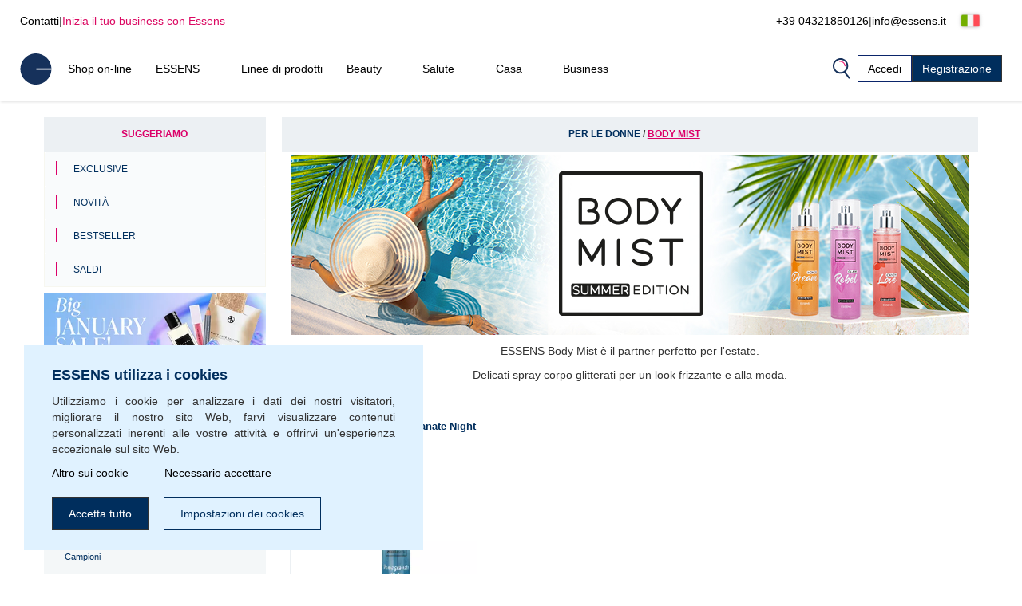

--- FILE ---
content_type: text/html; charset=UTF-8
request_url: https://www.essens.it/-c1327
body_size: 251770
content:
<!DOCTYPE html>
<html lang="it">
<head>
    <script>
        let gtm_data = [{"ecomm_pagetype":"category","category_name":"Per le donne \/ Body Mist","event":"remarketing"}];

        window.dataLayer = window.dataLayer || [];
        for (let i in gtm_data) {
            if (gtm_data.hasOwnProperty(i)) {
                window.dataLayer.push(gtm_data[i]);
            }
        }
    </script>
                <!-- Google Tag Manager -->
        <script>
            (function (w, d, s, l, i) {
                w[l] = w[l] || [];
                w[l].push({
                    'gtm.start':
                        new Date().getTime(), event: 'gtm.js'
                });
                var f = d.getElementsByTagName(s)[0],
                    j = d.createElement(s), dl = l != 'dataLayer' ? '&l=' + l : '';
                j.async = true;
                j.src =
                    'https://www.googletagmanager.com/gtm.js?id=' + i + dl;
                f.parentNode.insertBefore(j, f);
            })(window, document, 'script', 'dataLayer', 'GTM-PXK4SGX');
        </script>
        <!-- End Google Tag Manager -->
        <meta http-equiv="Content-Type" content="text/html; charset=utf-8"/>
    <title>Per le donne / Body Mist | ESSENS Italy</title>
    <meta http-equiv="Content-Style-Type" content="text/css"/>
    <meta http-equiv="Content-language" content="it"/>
            <meta name="Keywords" content="ESSENS it Profumi Aloe Vera Colostrum Home Pharmacy Cosmetici"/>
        <meta name="Description" content="We want to make people's lives better"/>
    <meta name="Robots" content="all"/>
    <meta name="Author" content="Essens"/>
    <meta name="viewport" content="width=device-width, height=device-height">
    <meta name="facebook-domain-verification" content="zzhznnrvmh94r30qytp0tchu05s18n"/>

    <link rel="shortcut icon" href="https://www.essens.it/favicon.ico"/>

    
            <meta property='og:type' content='website'>
            <meta property='og:url' content=''>
            <meta property='og:title' content='Per le donne / Body Mist | ESSENS Italy'>
            <meta property='og:description' content='We want to make people&#039;s lives better'>
            <meta property='og:image' content='https://static.essensworld.com/images/world/essensworld-fb.jpg'>
            <meta property='og:image:secure_url' content='https://static.essensworld.com/images/world/essensworld-fb.jpg'>
            <meta property='og:image:width' content='1350'>
            <meta property='og:image:height' content='646'><link rel='canonical' href='https://www.essens.it/per-le-donne-body-mist-c1327/'>
<!--    --><!--        <meta name="apple-itunes-app" content="app-id=1437782185">-->
<!--        <meta name="google-play-app" content="app-id=com.essensworld.myessens">-->
<!--    -->
            <link rel="stylesheet" type="text/css" href="https://www.essens.it/styles/bootstrap.min.css?v3">
        <link rel="stylesheet" href="https://kit.fontawesome.com/5adb7844e1.css" crossorigin="anonymous">
    <link rel="stylesheet" type="text/css" href="https://www.essens.it/styles/responsive.css?v2">
    <link rel="stylesheet" type="text/css" href="https://www.essens.it/styles/main.css?t4fj96">
    <link rel="stylesheet" type="text/css" href="https://www.essens.it/styles/country_flags_sprites.css?t5ks65">
    <link rel="stylesheet" type="text/css" href="https://www.essens.it/styles/swiper.css?v2">
    <link rel="stylesheet" type="text/css" href="https://www.essens.it/styles/animate.css?v2">
    <link rel="stylesheet" type="text/css" href="https://www.essens.it/styles/jquery.bootstrap-touchspin.css?v2">
            <link rel="stylesheet" type="text/css" href="//blueimp.github.io/Gallery/css/blueimp-gallery.min.css?v2">
        <link rel="stylesheet" type="text/css" href="https://www.essens.it/styles/jquery.smartbanner.css?v2" media="screen">
    <link rel="stylesheet" type="text/css" href="https://www.essens.it/styles/select2.css?v2">
    <link rel="stylesheet" type="text/css" href="https://www.essens.it/styles/cms_layouts.css?t6st9m">
    <link rel="stylesheet" type="text/css" href="//static.essensworld.com/images/flagicon/css/flag-icon.min.css">
    <link rel="stylesheet" type="text/css" href="https://static.essensworld.com/images/flag_new/sprite/sprite.css?t60z38">

    <link rel='stylesheet' type='text/css' href='https://www.essens.it/styles/menu_new.css?v57'>
            <style>
            .hide-for-premium {
                display: block;
            }

            .hide-for-non-premium {
                display: none;
            }
        </style>
        <style>
        .touch_spin_number {
            background: #f9fbfc;
            border: 1px solid #ecf0f3;
            border-radius: 0;
            color: #002e5d;
            font-family: 'Roboto', sans-serif;
            font-size: 16px;
            margin-left: -2px;
            margin-right: -2px;
        }

        .btn-default:hover {
            background-color: #ecf0f3;
            border-color: #ecf0f3 !important;
        }

        .iframed {
            display: none;
        }

        .wrap {
            position: relative;
            /*right: 17px;*/
            /*top: 0;*/
        }

        .menu-overlay {
            display: none;
            position: fixed;
            overflow-y: scroll;
            overscroll-behavior: contain;
            top: 0;
            right: 0;
            bottom: 0;
            left: 0;
            background: black;
            opacity: 0.3;
            z-index: 9999;
        }

        .lock-scroll .menu-overlay {
            display: block;
        }

    </style>

    <script src="https://www.essens.it/scripts/html5shiv.js?v2"></script>
    <script src="https://www.essens.it/scripts/jquery.js?v2"></script>

            <script src="https://www.essens.it/scripts/bootstrap.min.js?v2"></script>
    
    <script src="https://www.essens.it/scripts/jquery.bootstrap-touchspin.js?v2"></script>
    <script src="https://www.essens.it/scripts/select2.full.js?v2"></script>

            <script src="https://www.essens.it/scripts/gtm_handler.js?v2"></script>
    
    <script>
        var iframed = window.location !== window.parent.location;
        if (iframed) {
            $('head').append('<style> header{display: none} </style>');
        }
    </script>
    <script>
        const essens = {...console};
        (() => {
            if (true) {
                const methods = Object.getOwnPropertyNames(console);
                for (let i = 0; i < methods.length; i++) {
                    essens[methods[i]] = () => (void 0)
                }
            }
        })()
    </script>

    <script src="https://www.essens.it/scripts/main-new.js?v6"></script>
    <script src="https://www.essens.it/scripts/main.js?t2277q"></script>
    <script src="https://www.essens.it/scripts/cms.js?t5kdgb"></script>

    <script src="https://www.essens.it/scripts/swiper.js?v4"></script>
    <script src="https://www.essens.it/scripts/eshop.js?t73f34"></script>
    <script src="https://www.essens.it/scripts/jquery.smartbanner.js?v2"></script>

                <script src="//blueimp.github.io/Gallery/js/jquery.blueimp-gallery.min.js"></script>
        <script src='https://www.google.com/recaptcha/api.js'></script>
    <script>
        const GET = {"cat_id":"1327"},
            root = "https://www.essens.it",
            war_id = "92",
            con_nr = "",
            subcart_con_nr = "",
            is_essens_ip = "false",
            age_restrict = [],
            set_builder_items = ["bs1newbie","bs2beauty","bs3health","bs4home","bs5prem","bs5premru","01sta23o","01sta23n","01sta23d","02sta23ok","startset","startset2","bs1newbie","startset3","startset4","startset5","vitset01","02sta23or","02sta23nr","02sta23dr","bs6beauty","setch82","setch83","bs7basic","bs8adv"],
            lang = $('html').attr('lang'),
            numberFormat = {"decSeparator":",","thouSeparator":".","currency":"\u20ac","decimals":2,"currencyLocation":"after"}
        window.EssensApp = window.EssensApp || {}
        EssensApp = {
            ...EssensApp,
            root: root,
            war_id: war_id,
            con_nr: con_nr,
            subcart_con_nr: subcart_con_nr,
            is_essens_ip: is_essens_ip,
            age_restrict: age_restrict,
            set_builder_items: set_builder_items,
            lang: lang,
            numberFormat: numberFormat
        }

    </script>
            <!-- Begin Leadhub Pixel Code -->
        <script>
            (function (w, d, x, n, u, t, f, s, o) {
                f = 'LHInsights';
                w[n] = w[f] = w[f] || function (n, d) {
                    (w[f].q = w[f].q || []).push([n, d])
                };
                w[f].l = 1 * new Date();
                s = d.createElement(x);
                s.async = 1;
                s.src = u + '?t=' + t;
                o = d.getElementsByTagName(x)[0];
                o.parentNode.insertBefore(s, o)
            })(window, document, 'script', 'lhi', '//www.lhinsights.com/agent.js', 'essJJM0S26GRens');
            lhi('pageview');
        </script>
        <!-- End Leadhub Pixel Code -->
        <script>
            const lhi_data = [];
            const lhi_data_initial = [];
        </script>
        <script src="https://www.essens.it/scripts/leadhub_handler.js?5"></script>
        </head><body>
    <!-- Google Tag Manager (noscript) -->
    <noscript>
        <iframe src="https://www.googletagmanager.com/ns.html?id=GTM-PXK4SGX"
                height="0" width="0" style="display:none;visibility:hidden"></iframe>
    </noscript>
    <!-- End Google Tag Manager (noscript) -->

<div id="fb-root"></div>
<script src="https://connect.facebook.net//sdk.js#xfbml=1&version=v24.0" nonce="7ckWLGrH"></script>
<script>
    window.top.fbAsyncInit = function () {
        FB.init({
            appId: '544609237125589',
            cookie: true,
            xfbml: true,
            version: 'v24.0'
        });
    };

    (function (d, s, id) {
        var js, fjs = d.getElementsByTagName(s)[0];
        if (d.getElementById(id)) return;
        js = d.createElement(s);
        js.id = id;
        js.src = "//connect.facebook.net//sdk.js#xfbml=1&version=v24.0";
        fjs.parentNode.insertBefore(js, fjs);
    }(document, 'script', 'facebook-jssdk'));
</script>

<!-- The Bootstrap Image Gallery lightbox, should be a child element of the document body -->
<div id="blueimp-gallery" class="blueimp-gallery blueimp-gallery-controls">
    <!-- The container for the modal slides -->
    <div class="slides"></div>
    <!-- Controls for the borderless lightbox -->
    <h3 class="title"></h3>
    <a class="prev"></a>
    <a class="next"></a>
    <a class="close"></a>
    <a class="play-pause"></a>
    <ol class="indicator"></ol>
    <!-- The modal dialog, which will be used to wrap the lightbox content -->
    <div class="modal fade">
        <div class="modal-dialog">
            <div class="modal-content">
                <div class="modal-header">
                    <button type="button" class="close" aria-hidden="true">&times;</button>
                    <h4 class="modal-title"></h4>
                </div>
                <div class="modal-body next"></div>
                <div class="modal-footer">
                    <button type="button" class="btn btn-default pull-left prev">
                        <i class="glyphicon glyphicon-chevron-left"></i>
                        Previous
                    </button>
                    <button type="button" class="btn btn-primary next">
                        Next
                        <i class="glyphicon glyphicon-chevron-right"></i>
                    </button>
                </div>
            </div>
        </div>
    </div>
</div>
<header id="header">
        <div class="header-top container-fluid d-xl-flex d-none px-0">
        <div class="header-top-left d-flex">
            <a href="https://www.essens.it/contacts.php">Contatti</a>
            <div class="odmrdnik">|</div>
                            <a href="https://www.essens.it/business/" class="start-buss">Inizia il tuo business con Essens</a>
                    </div>
                <div class="header-top-right d-flex align-items-center">
            <a href="tel:+39 04321850126">+39 04321850126</a>
            <div class="odmrdnik">|</div>
            <a href="mailto:info@essens.it">info@essens.it</a>
            <div class="language-select btn-group" style="margin-left: 5px;">
                <div class='btn-group'>
                
                <button type='button' 
                    id='dropdownMenuButton' class='btn btn-default dropdown-toggle' 
                    data-toggle='dropdown'  data-bs-toggle='dropdown' aria-expanded='false'>
                    <div class="reg-country-flag small flag-it"></div>
                    <span class='lng-select-txt'>Italiano</span>
                    <i class='fa-solid fa-caret-down' style='font-size: 12px;'></i>
                </button> 
                <ul class='dropdown-menu-flag dropdown-menu' style='z-index: 11000'>
            <li>
                <a class='dropdown-item' href="https://www.essens.it/-c1327?lang=bg" rel='nofollow'>
                     <div class="reg-country-flag small flag-bg"></div>
                     <span> Bŭlgarski </span>
                </a>
            </li>
            <li>
                <a class='dropdown-item' href="https://www.essens.it/-c1327?lang=cz" rel='nofollow'>
                     <div class="reg-country-flag small flag-cz"></div>
                     <span> Čeština </span>
                </a>
            </li>
            <li>
                <a class='dropdown-item' href="https://www.essens.it/-c1327?lang=de" rel='nofollow'>
                     <div class="reg-country-flag small flag-de"></div>
                     <span> Deutsch </span>
                </a>
            </li>
            <li>
                <a class='dropdown-item' href="https://www.essens.it/-c1327?lang=en" rel='nofollow'>
                     <div class="reg-country-flag small flag-en"></div>
                     <span> English </span>
                </a>
            </li>
            <li>
                <a class='dropdown-item' href="https://www.essens.it/-c1327?lang=es" rel='nofollow'>
                     <div class="reg-country-flag small flag-es"></div>
                     <span> Español </span>
                </a>
            </li>
            <li>
                <a class='dropdown-item' href="https://www.essens.it/-c1327?lang=gr" rel='nofollow'>
                     <div class="reg-country-flag small flag-gr"></div>
                     <span> Eλληνικά </span>
                </a>
            </li>
            <li>
                <a class='dropdown-item' href="https://www.essens.it/-c1327?lang=fr" rel='nofollow'>
                     <div class="reg-country-flag small flag-fr"></div>
                     <span> Français </span>
                </a>
            </li>
            <li>
                <a class='dropdown-item' href="https://www.essens.it/-c1327?lang=it" rel='nofollow'>
                     <div class="reg-country-flag small flag-it"></div>
                     <span> Italiano </span>
                </a>
            </li>
            <li>
                <a class='dropdown-item' href="https://www.essens.it/-c1327?lang=lv" rel='nofollow'>
                     <div class="reg-country-flag small flag-lv"></div>
                     <span> Latviešu </span>
                </a>
            </li>
            <li>
                <a class='dropdown-item' href="https://www.essens.it/-c1327?lang=lt" rel='nofollow'>
                     <div class="reg-country-flag small flag-lt"></div>
                     <span> Lietuvių </span>
                </a>
            </li>
            <li>
                <a class='dropdown-item' href="https://www.essens.it/-c1327?lang=pl" rel='nofollow'>
                     <div class="reg-country-flag small flag-pl"></div>
                     <span> Polish </span>
                </a>
            </li>
            <li>
                <a class='dropdown-item' href="https://www.essens.it/-c1327?lang=ro" rel='nofollow'>
                     <div class="reg-country-flag small flag-ro"></div>
                     <span> Română </span>
                </a>
            </li>
            <li>
                <a class='dropdown-item' href="https://www.essens.it/-c1327?lang=sk" rel='nofollow'>
                     <div class="reg-country-flag small flag-sk"></div>
                     <span> Slovenčina </span>
                </a>
            </li>
            <li>
                <a class='dropdown-item' href="https://www.essens.it/-c1327?lang=si" rel='nofollow'>
                     <div class="reg-country-flag small flag-si"></div>
                     <span> Slovenščina </span>
                </a>
            </li>
            <li>
                <a class='dropdown-item' href="https://www.essens.it/-c1327?lang=ru" rel='nofollow'>
                     <div class="reg-country-flag small flag-ru"></div>
                     <span> Русский </span>
                </a>
            </li>
            <li>
                <a class='dropdown-item' href="https://www.essens.it/-c1327?lang=uk" rel='nofollow'>
                     <div class="reg-country-flag small flag-ua"></div>
                     <span> Украї́нська </span>
                </a>
            </li>
            <li>
                <a class='dropdown-item' href="https://www.essens.it/-c1327?lang=kz" rel='nofollow'>
                     <div class="reg-country-flag small flag-kz"></div>
                     <span> Қазақша </span>
                </a>
            </li></ul>
            </div>            </div>
        </div>
    </div>


    <nav id="navbar-nologin" class="navbar-new">
        <a href="https://www.essens.it" class="">
            <!-- TODO src -->
            <img src="//static.essensworld.com/images/essens_logo_e.svg" alt="essens_logo" width="40px">
        </a>

        <!-- Collect the nav links, forms, and other content for toggling -->
        <div class="navbar-collapse-new collapse navbar-collapse" id="bs-example-navbar-collapse-1">
            <ul class="navbar-nav-new">
                <li><a href='https://www.essens.it/eshop/' >Shop on-line</a></li><li class='dropdown'>
                                <a href='https://www.essens.it/essens.php' class='dropdown-toggle' > 
                                    <span class='nav-name'> ESSENS</span>
                                    <i class='icon-dropdown-arrow fa fa-angle-down' aria-hidden='true'></i>
                                </a>
                                <ul class='dropdown-menu'>
                                    <li>
                                        <a href='https://www.essens.it/about_essens' >
                                            <span>Informazioni sulla Società</span>
                                        </a>
                                    </li><li>
                                        <a href='https://essensworld.com/team.php' >
                                            <span>Management</span>
                                        </a>
                                    </li><li>
                                        <a href='https://www.essens.it/essens_science.php' >
                                            <span>Comitato Scientifico</span>
                                        </a>
                                    </li><li>
                                        <a href='https://www.essensworld.com/branches.php' >
                                            <span>Filiali</span>
                                        </a>
                                    </li><li>
                                        <a href='https://www.essensworld.com/facts.php' >
                                            <span>Fatti</span>
                                        </a>
                                    </li><li>
                                        <a href='https://www.essens.it/blog/' >
                                            <span>Blog</span>
                                        </a>
                                    </li>
                                </ul>
                        </li><li><a href='https://www.essens.it/product_lines.php' >Linee di prodotti</a></li><li class='dropdown'>
                                <a href='https://www.essens.it/-c6984' class='dropdown-toggle' > 
                                    <span class='nav-name'> Beauty</span>
                                    <i class='icon-dropdown-arrow fa fa-angle-down' aria-hidden='true'></i>
                                </a>
                                <ul class='dropdown-menu'>
                                    <li>
                                        <a href='https://www.essens.it/h1/parfemy-h14/' >
                                            <span>Perfumes and cosmetics</span>
                                        </a>
                                    </li><li>
                                        <a href='https://www.essens.it/niche-c1685' >
                                            <span>NICHE</span>
                                        </a>
                                    </li><li>
                                        <a href='https://www.essens.it/4-elements-c4914' >
                                            <span>4 ELEMENTS</span>
                                        </a>
                                    </li><li>
                                        <a href='https://www.essens.it/must-have-edition-c6984/' >
                                            <span>Must Have Edition</span>
                                        </a>
                                    </li><li>
                                        <a href='https://www.essens.it/colostrum-cosmetics-c791/' >
                                            <span>Colostrum</span>
                                        </a>
                                    </li><li>
                                        <a href='https://www.essens.it/aloe-vera-cosmetics-c729/' >
                                            <span>Aloe Vera</span>
                                        </a>
                                    </li><li>
                                        <a href='https://www.essens.it/canassens-c11457/' >
                                            <span>Canassens</span>
                                        </a>
                                    </li><li>
                                        <a href='https://www.essens.it/hand-foot-care-c1661' >
                                            <span>Hand and Foot Care</span>
                                        </a>
                                    </li>
                                </ul>
                        </li><li class='dropdown'>
                                <a href='https://www.essens.it/-c652' class='dropdown-toggle' > 
                                    <span class='nav-name'> Salute</span>
                                    <i class='icon-dropdown-arrow fa fa-angle-down' aria-hidden='true'></i>
                                </a>
                                <ul class='dropdown-menu'>
                                    <li>
                                        <a href='https://www.essens.it/colostrum-food-supplements-c760/' >
                                            <span>Colostrum</span>
                                        </a>
                                    </li><li>
                                        <a href='https://www.essens.it/aloe-vera-food-supplements-c698/' >
                                            <span>Aloe Vera</span>
                                        </a>
                                    </li><li>
                                        <a href='https://www.essens.it/vitassens-c11489/' >
                                            <span>Vitassens</span>
                                        </a>
                                    </li><li>
                                        <a href='https://www.essens.it/nutriessens-c1779' >
                                            <span>Nutriessens</span>
                                        </a>
                                    </li><li>
                                        <a href='https://www.essens.it/home-pharmacy-c652' >
                                            <span>Home Pharmacy</span>
                                        </a>
                                    </li><li>
                                        <a href='https://www.essens.it/monolaurin-c5180' >
                                            <span>Monolaurin</span>
                                        </a>
                                    </li><li>
                                        <a href='https://www.essens.it/lactoferrin-c1227' >
                                            <span>Lactoferrin</span>
                                        </a>
                                    </li>
                                </ul>
                        </li><li class='dropdown'>
                                <a href='https://www.essens.it/-c2438' class='dropdown-toggle' > 
                                    <span class='nav-name'> Casa</span>
                                    <i class='icon-dropdown-arrow fa fa-angle-down' aria-hidden='true'></i>
                                </a>
                                <ul class='dropdown-menu'>
                                    <li>
                                        <a href='https://www.essens.it/slow-living-c7709/' >
                                            <span>Slow Living</span>
                                        </a>
                                    </li><li>
                                        <a href='https://www.essens.it/home-clean-c2438/' >
                                            <span>Home Clean</span>
                                        </a>
                                    </li><li>
                                        <a href='https://www.essens.it/home-perfume-c1144/' >
                                            <span>Home Perfume</span>
                                        </a>
                                    </li>
                                </ul>
                        </li><li class='dropdown'>
                                <a href='https://www.essens.it/essens.php' class='dropdown-toggle' > 
                                    <span class='nav-name'> Business</span>
                                    <i class='icon-dropdown-arrow fa fa-angle-down' aria-hidden='true'></i>
                                </a>
                                <ul class='dropdown-menu'>
                                    <li>
                                        <a href='https://www.essens.it/business/' >
                                            <span>Business</span>
                                        </a>
                                    </li><li>
                                        <a href='https://www.essens.it/registration.php' >
                                            <span>Registrazione</span>
                                        </a>
                                    </li><li>
                                        <a href='https://www.essens.it/faststart' >
                                            <span>Fast start</span>
                                        </a>
                                    </li><li>
                                        <a href='https://www.essens.it/bestseller_pack' >
                                            <span>Bestseller pack</span>
                                        </a>
                                    </li><li>
                                        <a href='https://www.essensworld.com/app.php' >
                                            <span>myESSENS</span>
                                        </a>
                                    </li>
                                </ul>
                        </li>            </ul>
            <div class="navbar-nav-new" style="margin-left: auto; gap: 10px;">
                <div>
                    <a class="navbar-icon-wrap" href="#" data-toggle="modal" data-target="#modal-search"
                       data-bs-toggle="modal" data-bs-target="#modal-search">
                        <img src="//static.essensworld.com/images/icons/search.png" alt="icons">
                    </a>
                </div>
                <!--<div>
                    <div class="language-select btn-group">
                                        </div>
                </div>-->
                <a href="https://www.essens.it/login.php?next=97a84da2752485bd80bf4bc64944bca9c4f83fce6ff0bff407caa9860" id="login-button"
                   class="btn btn-secondary">Accedi</a>
                                    <a href="https://www.essens.it/registration.php" class="btn btn-primary">Registrazione</a>
                            </div>
        </div>
        <!-- /.navbar-collapse -->

        <div class="navbar-new-mobile">
            <!--<a class="navbar-icon-wrap" href="#" data-toggle="modal" data-target="#modal-search"
                   data-bs-toggle="modal" data-bs-target="#modal-search">
                    <img src="/images/icons/search.png" alt="icons">
                </a>-->
            <a href="https://www.essens.it/login.php?next=97a84da2752485bd80bf4bc64944bca9c4f83fce6ff0bff407caa9860" id="login-button"
               class="btn btn-secondary">
                <i class="fa-duotone fa-arrow-right-to-bracket blue-pink" style="margin-right: 3px;"></i>
                <span style="color: #002e5d;">Accedi</span>
            </a>
            <div class="navbar-new-burger" onclick="openSideMenuByQuery('#side-menu-nologin')">
                <div></div>
                <div></div>
                <div></div>
            </div>
        </div>

    </nav>

    <div id='side-menu-nologin' class='side-nav-menu'>

        <div class='row'>
            <div class='col-xs-5 col-5' style='margin: 0 4px 0 -4px; padding-left: 0; text-align: left;'>
                <div class='language-select btn-group'>
                    <div class='btn-group'>
                
                <button type='button' 
                    id='dropdownMenuButton' class='btn btn-default dropdown-toggle' 
                    data-toggle='dropdown'  data-bs-toggle='dropdown' aria-expanded='false'>
                    <div class="reg-country-flag small flag-it"></div>
                    <span class='lng-select-txt'>Italiano</span>
                    <i class='fa-solid fa-caret-down' style='font-size: 12px;'></i>
                </button> 
                <ul class='dropdown-menu-flag dropdown-menu' style='z-index: 11000'>
            <li>
                <a class='dropdown-item' href="https://www.essens.it/-c1327?lang=bg" rel='nofollow'>
                     <div class="reg-country-flag small flag-bg"></div>
                     <span> Bŭlgarski </span>
                </a>
            </li>
            <li>
                <a class='dropdown-item' href="https://www.essens.it/-c1327?lang=cz" rel='nofollow'>
                     <div class="reg-country-flag small flag-cz"></div>
                     <span> Čeština </span>
                </a>
            </li>
            <li>
                <a class='dropdown-item' href="https://www.essens.it/-c1327?lang=de" rel='nofollow'>
                     <div class="reg-country-flag small flag-de"></div>
                     <span> Deutsch </span>
                </a>
            </li>
            <li>
                <a class='dropdown-item' href="https://www.essens.it/-c1327?lang=en" rel='nofollow'>
                     <div class="reg-country-flag small flag-en"></div>
                     <span> English </span>
                </a>
            </li>
            <li>
                <a class='dropdown-item' href="https://www.essens.it/-c1327?lang=es" rel='nofollow'>
                     <div class="reg-country-flag small flag-es"></div>
                     <span> Español </span>
                </a>
            </li>
            <li>
                <a class='dropdown-item' href="https://www.essens.it/-c1327?lang=gr" rel='nofollow'>
                     <div class="reg-country-flag small flag-gr"></div>
                     <span> Eλληνικά </span>
                </a>
            </li>
            <li>
                <a class='dropdown-item' href="https://www.essens.it/-c1327?lang=fr" rel='nofollow'>
                     <div class="reg-country-flag small flag-fr"></div>
                     <span> Français </span>
                </a>
            </li>
            <li>
                <a class='dropdown-item' href="https://www.essens.it/-c1327?lang=it" rel='nofollow'>
                     <div class="reg-country-flag small flag-it"></div>
                     <span> Italiano </span>
                </a>
            </li>
            <li>
                <a class='dropdown-item' href="https://www.essens.it/-c1327?lang=lv" rel='nofollow'>
                     <div class="reg-country-flag small flag-lv"></div>
                     <span> Latviešu </span>
                </a>
            </li>
            <li>
                <a class='dropdown-item' href="https://www.essens.it/-c1327?lang=lt" rel='nofollow'>
                     <div class="reg-country-flag small flag-lt"></div>
                     <span> Lietuvių </span>
                </a>
            </li>
            <li>
                <a class='dropdown-item' href="https://www.essens.it/-c1327?lang=pl" rel='nofollow'>
                     <div class="reg-country-flag small flag-pl"></div>
                     <span> Polish </span>
                </a>
            </li>
            <li>
                <a class='dropdown-item' href="https://www.essens.it/-c1327?lang=ro" rel='nofollow'>
                     <div class="reg-country-flag small flag-ro"></div>
                     <span> Română </span>
                </a>
            </li>
            <li>
                <a class='dropdown-item' href="https://www.essens.it/-c1327?lang=sk" rel='nofollow'>
                     <div class="reg-country-flag small flag-sk"></div>
                     <span> Slovenčina </span>
                </a>
            </li>
            <li>
                <a class='dropdown-item' href="https://www.essens.it/-c1327?lang=si" rel='nofollow'>
                     <div class="reg-country-flag small flag-si"></div>
                     <span> Slovenščina </span>
                </a>
            </li>
            <li>
                <a class='dropdown-item' href="https://www.essens.it/-c1327?lang=ru" rel='nofollow'>
                     <div class="reg-country-flag small flag-ru"></div>
                     <span> Русский </span>
                </a>
            </li>
            <li>
                <a class='dropdown-item' href="https://www.essens.it/-c1327?lang=uk" rel='nofollow'>
                     <div class="reg-country-flag small flag-ua"></div>
                     <span> Украї́нська </span>
                </a>
            </li>
            <li>
                <a class='dropdown-item' href="https://www.essens.it/-c1327?lang=kz" rel='nofollow'>
                     <div class="reg-country-flag small flag-kz"></div>
                     <span> Қазақша </span>
                </a>
            </li></ul>
            </div>
                </div>
            </div>
            <div class='col-xs-3 col-3' style='margin: 9px 0; padding-left: 7px; text-align: left;'>
            <a data-toggle='modal' data-target='#modal-search' data-bs-toggle='modal' data-bs-target='#modal-search' data-bs-toggle='modal' data-bs-target='#modal-search'>
                <img src='//static.essensworld.com/images/icons/search.png' alt='icons' style='height: 19px; margin-top: -3px; margin-right: 3px;'>
            </a>
            </div>           
            <div class='col-xs-4 col-4 text-right text-end'>
                <i class='side-menu-icon-close fa fa-times' aria-hidden='true' onclick='closeSideMenuByQuery("#side-menu-nologin")'></i>
            </div>
        </div>
        <div class='mobile-menu'>
            <div class='dropdown-menu-mobile panel-group sidenav-border-top' id='accordion-nav-mobile' role='tablist' aria-multiselectable='true'
                 style='padding-top: 15px;'>
                <a href='https://www.essens.it/eshop/' class='nav-item-mobile panel-title' >Shop on-line</a><div class='panel'>
                                    <div class='' role='tab' id='heading-10'>
                                        <h4 class='panel-title'>
                                            <a class='dropdown-toggle-mobile collapsed' role='button' data-toggle='collapse' data-bs-toggle='collapse' data-parent='#accordion' href='#collapse-10' data-bs-target='#collapse-10' aria-expanded='true' aria-controls='collapse-10'>
                                                 ESSENS
                                                <i class='icon-dropdown-arrow fa fa-angle-up' aria-hidden='true'></i>
                                            </a>
                                        </h4>
                                    </div>
                    
                                    <div id='collapse-10' class='panel-collapse collapse' role='tabpanel' aria-labelledby='heading-10'>
                                        <div class='panel-body'>
                                            <a href='https://www.essens.it/about_essens'  class='nav-item-mobile'>Informazioni sulla Società</a><a href='https://essensworld.com/team.php'  class='nav-item-mobile'>Management</a><a href='https://www.essens.it/essens_science.php'  class='nav-item-mobile'>Comitato Scientifico</a><a href='https://www.essensworld.com/branches.php'  class='nav-item-mobile'>Filiali</a><a href='https://www.essensworld.com/facts.php'  class='nav-item-mobile'>Fatti</a><a href='https://www.essens.it/blog/'  class='nav-item-mobile'>Blog</a>
                                        </div>
                                    </div>
                                </div><a href='https://www.essens.it/product_lines.php' class='nav-item-mobile panel-title' >Linee di prodotti</a><div class='panel'>
                                    <div class='' role='tab' id='heading-12'>
                                        <h4 class='panel-title'>
                                            <a class='dropdown-toggle-mobile collapsed' role='button' data-toggle='collapse' data-bs-toggle='collapse' data-parent='#accordion' href='#collapse-12' data-bs-target='#collapse-12' aria-expanded='true' aria-controls='collapse-12'>
                                                 Beauty
                                                <i class='icon-dropdown-arrow fa fa-angle-up' aria-hidden='true'></i>
                                            </a>
                                        </h4>
                                    </div>
                    
                                    <div id='collapse-12' class='panel-collapse collapse' role='tabpanel' aria-labelledby='heading-12'>
                                        <div class='panel-body'>
                                            <a href='https://www.essens.it/h1/parfemy-h14/'  class='nav-item-mobile'>Perfumes and cosmetics</a><a href='https://www.essens.it/niche-c1685'  class='nav-item-mobile'>NICHE</a><a href='https://www.essens.it/4-elements-c4914'  class='nav-item-mobile'>4 ELEMENTS</a><a href='https://www.essens.it/must-have-edition-c6984/'  class='nav-item-mobile'>Must Have Edition</a><a href='https://www.essens.it/colostrum-cosmetics-c791/'  class='nav-item-mobile'>Colostrum</a><a href='https://www.essens.it/aloe-vera-cosmetics-c729/'  class='nav-item-mobile'>Aloe Vera</a><a href='https://www.essens.it/canassens-c11457/'  class='nav-item-mobile'>Canassens</a><a href='https://www.essens.it/hand-foot-care-c1661'  class='nav-item-mobile'>Hand and Foot Care</a>
                                        </div>
                                    </div>
                                </div><div class='panel'>
                                    <div class='' role='tab' id='heading-13'>
                                        <h4 class='panel-title'>
                                            <a class='dropdown-toggle-mobile collapsed' role='button' data-toggle='collapse' data-bs-toggle='collapse' data-parent='#accordion' href='#collapse-13' data-bs-target='#collapse-13' aria-expanded='true' aria-controls='collapse-13'>
                                                 Salute
                                                <i class='icon-dropdown-arrow fa fa-angle-up' aria-hidden='true'></i>
                                            </a>
                                        </h4>
                                    </div>
                    
                                    <div id='collapse-13' class='panel-collapse collapse' role='tabpanel' aria-labelledby='heading-13'>
                                        <div class='panel-body'>
                                            <a href='https://www.essens.it/colostrum-food-supplements-c760/'  class='nav-item-mobile'>Colostrum</a><a href='https://www.essens.it/aloe-vera-food-supplements-c698/'  class='nav-item-mobile'>Aloe Vera</a><a href='https://www.essens.it/vitassens-c11489/'  class='nav-item-mobile'>Vitassens</a><a href='https://www.essens.it/nutriessens-c1779'  class='nav-item-mobile'>Nutriessens</a><a href='https://www.essens.it/home-pharmacy-c652'  class='nav-item-mobile'>Home Pharmacy</a><a href='https://www.essens.it/monolaurin-c5180'  class='nav-item-mobile'>Monolaurin</a><a href='https://www.essens.it/lactoferrin-c1227'  class='nav-item-mobile'>Lactoferrin</a>
                                        </div>
                                    </div>
                                </div><div class='panel'>
                                    <div class='' role='tab' id='heading-14'>
                                        <h4 class='panel-title'>
                                            <a class='dropdown-toggle-mobile collapsed' role='button' data-toggle='collapse' data-bs-toggle='collapse' data-parent='#accordion' href='#collapse-14' data-bs-target='#collapse-14' aria-expanded='true' aria-controls='collapse-14'>
                                                 Casa
                                                <i class='icon-dropdown-arrow fa fa-angle-up' aria-hidden='true'></i>
                                            </a>
                                        </h4>
                                    </div>
                    
                                    <div id='collapse-14' class='panel-collapse collapse' role='tabpanel' aria-labelledby='heading-14'>
                                        <div class='panel-body'>
                                            <a href='https://www.essens.it/slow-living-c7709/'  class='nav-item-mobile'>Slow Living</a><a href='https://www.essens.it/home-clean-c2438/'  class='nav-item-mobile'>Home Clean</a><a href='https://www.essens.it/home-perfume-c1144/'  class='nav-item-mobile'>Home Perfume</a>
                                        </div>
                                    </div>
                                </div><div class='panel'>
                                    <div class='' role='tab' id='heading-15'>
                                        <h4 class='panel-title'>
                                            <a class='dropdown-toggle-mobile collapsed' role='button' data-toggle='collapse' data-bs-toggle='collapse' data-parent='#accordion' href='#collapse-15' data-bs-target='#collapse-15' aria-expanded='true' aria-controls='collapse-15'>
                                                 Business
                                                <i class='icon-dropdown-arrow fa fa-angle-up' aria-hidden='true'></i>
                                            </a>
                                        </h4>
                                    </div>
                    
                                    <div id='collapse-15' class='panel-collapse collapse' role='tabpanel' aria-labelledby='heading-15'>
                                        <div class='panel-body'>
                                            <a href='https://www.essens.it/business/'  class='nav-item-mobile'>Business</a><a href='https://www.essens.it/registration.php'  class='nav-item-mobile'>Registrazione</a><a href='https://www.essens.it/faststart'  class='nav-item-mobile'>Fast start</a><a href='https://www.essens.it/bestseller_pack'  class='nav-item-mobile'>Bestseller pack</a><a href='https://www.essensworld.com/app.php'  class='nav-item-mobile'>myESSENS</a>
                                        </div>
                                    </div>
                                </div>
            </div>
        </div>
        <div class='buttons sidenav-border-top'>
            <a href=' /login.php?next=generateNextGet()' id='login-button' class='btn btn-secondary'>Accedi</a>
            <a href='/registration.php' class='btn btn-default btn-primary'>Registrazione</a>
        </div>
    </div>    <div class="side-backdrop" onclick="
        closeSideMenuByQuery('#side-menu-nologin');
        closeSideMenuByQuery('#side-menu-login');
        closeSideMenuByQuery('#side-nav-cart');
        closeSideMenuByQuery('#side-nav-profile');
    "></div>
    <!--<div class="side-cart-backdrop" onclick="closeSideCart()"></div>-->

    <script>
        function openSideMenuByQuery(sidemenuQuery) {
            $(sidemenuQuery).addClass('open').trigger('side-open')
            $('.side-backdrop').addClass('show')
        }

        function closeSideMenuByQuery(sidemenuQuery) {
            $(sidemenuQuery).removeClass('open').trigger('side-close')
            $('.side-backdrop').removeClass('show')
        }
    </script>


    <div id="scrollUp" class="clickable" style="display: none; position: fixed; bottom: 20px; right: 20px; z-index: 100; color: #ed156d;">
        <i class="fa fa-angle-up fa-3x" style="font-weight: 600"></i>
    </div>
</header>



<!-- The Modal Search-->
<div class="modal fade" id="modal-search">
    <div class="modal-dialog">
        <div class="modal-content">

            <!-- Modal Header -->
            <div class="modal-header justify-content-end">
                <div type="button" class="close" data-dismiss="modal" data-bs-dismiss="modal" aria-label="Close">
                    <span aria-hidden="true">&times;</span>
                </div>
            </div>

            <!-- Modal body -->
            <div class="modal-body">
                <form action="https://www.essens.it/eshop.php">
                    <!--<label for="search"></label>-->
                    <input placeholder="Che cosa state cercando?" type="text" id="search" name="search" autofocus>
                    <button type="submit" class="icon-search">
                        <img src='//static.essensworld.com/images/icons/search.png' alt='icons'
                             style='margin-right: 3px;'>
                    </button>
                </form>
                <div class="searched-goods">
                </div>
            </div>

            <!-- Modal footer -->
            <div class="modal-footer">
            </div>

        </div>
    </div>
</div>

<script>
    let check_timer;
    let eshopSearchRequest = null;

    $(document)
        .on('input', '#search', function () {

            startLoader();

            if (check_timer) {
                clearTimeout(check_timer);
            }

            check_timer = setTimeout(() => {
                sendGetRequest();
            }, 200);
        })
        .on('shown.bs.modal', '#modal-search', () => $('input#search').focus())

    function sendGetRequest() {
        let searched = $('#search').val();

        if (searched === '') {
            $('.searched-goods')
                .empty()
        } else {
            if (eshopSearchRequest) {
                eshopSearchRequest.abort();
            }

            eshopSearchRequest = $.get('https://www.essens.it/layout/search_modal_handler.php', {searched: searched})
                .done(function (data) {
                    $('.searched-goods')
                        .empty()
                        .append(data);
                    eshopSearchRequest = null;
                });
        }

    }

    function startLoader() {
        $('.searched-goods')
            .empty()
            .append('<div class="loader">');
    }

</script>
<div class="result-animation action-saved" id="confirm" style="display:none;">
    <img src="https://www.essens.it/imgs/ok-white.png" alt="Saved">
</div>

<div class="result-animation action-saved" id="loading" style="display:none;">
    <img src="https://www.essens.it/imgs/loading.svg" alt="Loading">
<!--    <i class="fa fa-spinner" style="color: white"></i>-->
</div>

<div class="result-animation action-error text-center" id="error" style="display:none;">
    <img src="https://www.essens.it/imgs/no-white.png" alt="Error">
    <h3 class="error-text text-center"></h3>
</div>

<div class="modal fade no-padding" id="modalSetSelector" role="dialog">
    <div class="modal-dialog modal-wider" role="document">
        <div class="modal-content">
            <div class="modal-header text-center">
                <h4 class="modal-title" style='font-weight: 400 !important; display: inline-block;'>
                </h4>
                <button type="button" class="close" data-dismiss="modal" aria-label="Close"><span aria-hidden="true">&times;</span></button>
            </div>
            <div class="modal-body"></div>

            <div class="form-signin">
                <div class="modal-footer">
                    <button type="button" class="btn btn-primary" data-dismiss="modal">Salva</button>
                </div>
            </div>
        </div>
    </div>
</div>

<div class="modal fade no-padding" id="any_modal" role="dialog">
    <div class="modal-dialog" role="document">
        <div class="modal-content">
            <div class="modal-header text-center">
                <h4 class="modal-title" style='font-weight: 400 !important; display: inline-block;'>
                </h4>
                <button type="button" class="close bg-transparent border-0 fs-2 opacity-25" data-dismiss="modal" data-bs-dismiss="modal" aria-label="Close"><span aria-hidden="true">&times;</span></button>
            </div>
            <div class="modal-body"></div>
        </div>
    </div>
</div>

<div class="modal fade no-padding" id="any_modal_wide" role="dialog">
    <div class="modal-dialog modal-lg modal-wider" role="document">
        <div class="modal-content">
            <div class="modal-header text-center">
                <h4 class="modal-title" style='font-weight: 400 !important; display: inline-block;'>
                </h4>
                <button type="button" class="close" data-dismiss="modal" data-bs-dismiss="modal" aria-label="Close"><span aria-hidden="true">&times;</span></button>
            </div>
            <div class="modal-body"></div>
        </div>
    </div>
</div>

<script>
    window.onscroll = function () {
        if (screen.width < '1000') {
            myFunction()
        }
    };

    let navbar = document.getElementById("bar");
    let main = document.getElementById("mainpage-id");
    let sticky = navbar?.offsetTop;

    function myFunction() {
        if (window.pageYOffset >= sticky) {
            navbar?.classList.add("sticky");
            main?.classList.add("mainpage_pad")

        } else {
            navbar?.classList.remove("sticky");
            main?.classList.remove("mainpage_pad")
        }
    }

</script>
    <style>
        .eshop-ban-img {
            max-width: 100%;
            height: 455px;
            margin: 15px 0;
            object-fit: cover;
        }
    </style>


    <style>
        .cat-header img {
            max-width: 100%;
        }

        .btn.load-more {
            margin: 30px 0 40px;
            padding: 12px 15px;
            min-width: 200px;
            border: 2px solid #002e5d;
            background: white;
            color: #002e5d;
            font-weight: bold;
            transition: 0.3s;
        }

        .btn.load-more:hover {
            box-shadow: inset 300px 0 0.01px #002e5d;
            color: white;
        }

        .thumbnail-new .c_onstock {
            display: none;
        }

        .filter-h, .filter-h-mobile {
            display: none !important;
        }

        #eshop-war {
            margin-bottom: 0 !important;
        }
    </style>
    <div class="mainpage">
        <div class="container-fluid">
            <div class="row_eshop">
                                <div class="col-sm-12" style="padding-bottom: 7px; margin-top: -15px; z-index: 10">
                    <div class="col-md-3 col-sm-12">
                                            </div>
                </div>

                                    <div class="muhahaha eshop-categories small-hide">
                        
<div class="eshop-side-category col-sm-3 pad-zero-mob " style="z-index: 1">
    <div class="left-sidebar">
        <div class="bold pink text-center" style="background: #ecf0f3; padding: 13px; font-size: 12px;">
            SUGGERIAMO        </div>
        <div class="panel-group category-products no-padding" style="margin-bottom: 0">
            <div class="panel panel-default">
                                    <div class='panel-heading new-menu-heading'>
                        <span class='new-menu-bg'></span>
                        <span class='panel-title'>
                                    <a href='https://www.essens.it/exclusive-c225'
                                       class='new-menu-collapse '>
                                        Exclusive                                    </a>
                                </span>
                    </div>
                                    <div class='panel-heading new-menu-heading'>
                        <span class='new-menu-bg'></span>
                        <span class='panel-title'>
                                    <a href='https://www.essens.it/-c10443'
                                       class='new-menu-collapse '>
                                        Novità                                    </a>
                                </span>
                    </div>
                                    <div class='panel-heading new-menu-heading'>
                        <span class='new-menu-bg'></span>
                        <span class='panel-title'>
                                    <a href='https://www.essens.it/-c10444'
                                       class='new-menu-collapse '>
                                        Bestseller                                    </a>
                                </span>
                    </div>
                                    <div class='panel-heading new-menu-heading'>
                        <span class='new-menu-bg'></span>
                        <span class='panel-title'>
                                    <a href='https://www.essens.it/sale-c10153'
                                       class='new-menu-collapse '>
                                        Saldi                                    </a>
                                </span>
                    </div>
                            </div>
        </div>
    </div>
    <div style='margin: 7px 0'>
            <a href='https://www.essens.it/januarysale' target='' data-promo='{"type":"promotionClick","promo_id":"43962","promo_name":"UNI_400x150_january-sale_01_2026.jpg","promo_creative":"category_top","promo_position":"0"}'>
                <img width='100%' src='//static.essensworld.com/images/f/webp/banners//UNI_400x150_january-sale_01_2026.jpg' alt='' style='max-height: 100px; object-fit: cover;'>
            </a></div>    <div class="left-sidebar">
        <div class="bold pink text-center" style="background: #ecf0f3; padding: 13px; font-size: 12px;">
            Categoria        </div>
        <div class="left-sidebar">
            <div id="accordian" class="panel-group category-products accordion-parent"
                 style="padding: 0 !important; border: 0">
                <div class="panel panel-default">
                                                            
                    
                <div class='panel-heading new-menu-heading'>
                    
                    <span class='new-menu-bg'></span>
                    <span class='panel-title'>
                        <a href='https://www.essens.it/luxury-perfume-collection-c13122/' class='new-menu-collapse '>Luxury Perfume Collection <span class='category-new-flag pink'>NEW</span></a>
                    </span>
                </div>
                
                <div class='panel-heading new-menu-heading'>
                    
                    <a data-toggle='collapse' data-target='.s19'>
                        <span class='badge pull-right new-menu-chevron'><i class='fa fa-chevron-down'></i></span>
                    </a>
                    <span class='new-menu-bg'></span>
                    <span class='panel-title'>
                        <a href='https://www.essens.it/per-le-donne-c19/' class='new-menu-collapse active'>Per le donne</a>
                    </span>
                </div>
                
                    <div id='s19' class='panel-collapse collapse in s19'>
                        <div class='panel-body new-menu-body'>
                            <ul><li><a href='https://www.essens.it/per-le-donne-profumi-c21/#eshop_products' class=''>Profumi</a></li><li><a href='https://www.essens.it/per-le-donne-body-mist-c1327/#eshop_products' class='active'>Body Mist</a></li><li><a href='https://www.essens.it/per-le-donne-campioni-c23/#eshop_products' class=''>Campioni</a></li><li><a href='https://www.essens.it/per-le-donne-gel-per-la-doccia-c34/#eshop_products' class=''>Gel per la doccia</a></li><li><a href='https://www.essens.it/per-le-donne-balsami-per-il-corpo-c35/#eshop_products' class=''>Balsami per il corpo</a></li><li><a href='https://www.essens.it/per-le-donne-set-regalo-c41/#eshop_products' class=''>Set regalo</a></li></ul>
                        </div>
                    </div>
                <div class='panel-heading new-menu-heading'>
                    
                    <a data-toggle='collapse' data-target='.s20'>
                        <span class='badge pull-right new-menu-chevron'><i class='fa fa-chevron-down'></i></span>
                    </a>
                    <span class='new-menu-bg'></span>
                    <span class='panel-title'>
                        <a href='https://www.essens.it/per-gli-uomini-c20/' class='new-menu-collapse '>Per gli uomini</a>
                    </span>
                </div>
                
                    <div id='s20' class='panel-collapse collapse  s20'>
                        <div class='panel-body new-menu-body'>
                            <ul><li><a href='https://www.essens.it/per-gli-uomini-profumi-c24/#eshop_products' class=''>Profumi</a></li><li><a href='https://www.essens.it/per-gli-uomini-campioni-c25/#eshop_products' class=''>Campioni</a></li><li><a href='https://www.essens.it/per-gli-uomini-gel-per-la-doccia-c36/#eshop_products' class=''>Gel per la doccia</a></li><li><a href='https://www.essens.it/per-gli-uomini-set-regalo-c42/#eshop_products' class=''>Set regalo</a></li></ul>
                        </div>
                    </div>
                <div class='panel-heading new-menu-heading'>
                    
                    <span class='new-menu-bg'></span>
                    <span class='panel-title'>
                        <a href='https://www.essens.it/unisex-c15204/' class='new-menu-collapse '>Unisex</a>
                    </span>
                </div>
                
                <div class='panel-heading new-menu-heading'>
                    
                    <span class='new-menu-bg'></span>
                    <span class='panel-title'>
                        <a href='https://www.essens.it/per-bambini-c11274/' class='new-menu-collapse '>Per bambini</a>
                    </span>
                </div>
                
                <div class='panel-heading new-menu-heading'>
                    
                    <span class='new-menu-bg'></span>
                    <span class='panel-title'>
                        <a href='https://www.essens.it/4-elements-c4914/' class='new-menu-collapse '>4 ELEMENTS</a>
                    </span>
                </div>
                
                <div class='panel-heading new-menu-heading'>
                    
                    <span class='new-menu-bg'></span>
                    <span class='panel-title'>
                        <a href='https://www.essens.it/niche-c1685/' class='new-menu-collapse '>Niche</a>
                    </span>
                </div>
                
                <div class='panel-heading new-menu-heading'>
                    
                    <span class='new-menu-bg'></span>
                    <span class='panel-title'>
                        <a href='https://www.essens.it/vitassens-c11489/' class='new-menu-collapse '>Vitassens</a>
                    </span>
                </div>
                
                <div class='panel-heading new-menu-heading'>
                    
                    <a data-toggle='collapse' data-target='.s6984'>
                        <span class='badge pull-right new-menu-chevron'><i class='fa fa-chevron-down'></i></span>
                    </a>
                    <span class='new-menu-bg'></span>
                    <span class='panel-title'>
                        <a href='https://www.essens.it/must-have-edition-c6984/' class='new-menu-collapse '>MUST HAVE EDITION <span class='category-new-flag pink'>NEW</span></a>
                    </span>
                </div>
                
                    <div id='s6984' class='panel-collapse collapse  s6984'>
                        <div class='panel-body new-menu-body'>
                            <ul><li><a href='https://www.essens.it/must-have-edition-viso-c7048/#eshop_products' class=''>Viso</a></li><li><a href='https://www.essens.it/must-have-edition-occhi-c7112/#eshop_products' class=''>Occhi</a></li><li><a href='https://www.essens.it/must-have-edition-labbra-c7176/#eshop_products' class=''>Labbra</a></li><li><a href='https://www.essens.it/must-have-edition-unghie-c7240/#eshop_products' class=''>Unghie</a></li><li><a href='https://www.essens.it/must-have-edition-accessori-c7304/#eshop_products' class=''>Accessori</a></li></ul>
                        </div>
                    </div>
                <div class='panel-heading new-menu-heading'>
                    
                    <a data-toggle='collapse' data-target='.s198'>
                        <span class='badge pull-right new-menu-chevron'><i class='fa fa-chevron-down'></i></span>
                    </a>
                    <span class='new-menu-bg'></span>
                    <span class='panel-title'>
                        <a href='https://www.essens.it/aloe-vera-c198/' class='new-menu-collapse '>Aloe Vera <span class='category-new-flag pink'>NEW</span></a>
                    </span>
                </div>
                
                    <div id='s198' class='panel-collapse collapse  s198'>
                        <div class='panel-body new-menu-body'>
                            <ul><li><a href='https://www.essens.it/aloe-vera-integratori-alimentari-c698/#eshop_products' class=''>Integratori alimentari</a></li><li><a href='https://www.essens.it/aloe-vera-cosmetici-c729/#eshop_products' class=''>Cosmetici</a></li></ul>
                        </div>
                    </div>
                <div class='panel-heading new-menu-heading'>
                    
                    <a data-toggle='collapse' data-target='.s59'>
                        <span class='badge pull-right new-menu-chevron'><i class='fa fa-chevron-down'></i></span>
                    </a>
                    <span class='new-menu-bg'></span>
                    <span class='panel-title'>
                        <a href='https://www.essens.it/colostrum-c59/' class='new-menu-collapse '>Colostrum <span class='category-new-flag pink'>NEW</span></a>
                    </span>
                </div>
                
                    <div id='s59' class='panel-collapse collapse  s59'>
                        <div class='panel-body new-menu-body'>
                            <ul><li><a href='https://www.essens.it/colostrum-integratori-alimentari-c760/#eshop_products' class=''>Integratori alimentari</a></li><li><a href='https://www.essens.it/colostrum-cosmetici-c791/#eshop_products' class=''>Cosmetici</a></li></ul>
                        </div>
                    </div>
                <div class='panel-heading new-menu-heading'>
                    
                    <span class='new-menu-bg'></span>
                    <span class='panel-title'>
                        <a href='https://www.essens.it/canassens-c11457/' class='new-menu-collapse '>Canassens</a>
                    </span>
                </div>
                
                <div class='panel-heading new-menu-heading'>
                    
                    <span class='new-menu-bg'></span>
                    <span class='panel-title'>
                        <a href='https://www.essens.it/home-clean-c2438/' class='new-menu-collapse '>Home Clean</a>
                    </span>
                </div>
                
                <div class='panel-heading new-menu-heading'>
                    
                    <span class='new-menu-bg'></span>
                    <span class='panel-title'>
                        <a href='https://www.essens.it/slow-living-c7709/' class='new-menu-collapse '>Slow Living</a>
                    </span>
                </div>
                
                <div class='panel-heading new-menu-heading'>
                    
                    <span class='new-menu-bg'></span>
                    <span class='panel-title'>
                        <a href='https://www.essens.it/home-perfume-c1144/' class='new-menu-collapse '>Home Perfume <span class='category-new-flag pink'>NEW</span></a>
                    </span>
                </div>
                
                <div class='panel-heading new-menu-heading'>
                    
                    <span class='new-menu-bg'></span>
                    <span class='panel-title'>
                        <a href='https://www.essens.it/monolaurin-c5180/' class='new-menu-collapse '>Monolaurin</a>
                    </span>
                </div>
                
                <div class='panel-heading new-menu-heading'>
                    
                    <span class='new-menu-bg'></span>
                    <span class='panel-title'>
                        <a href='https://www.essens.it/lactoferrin-c1227/' class='new-menu-collapse '>Lactoferrin</a>
                    </span>
                </div>
                
                <div class='panel-heading new-menu-heading'>
                    
                    <span class='new-menu-bg'></span>
                    <span class='panel-title'>
                        <a href='https://www.essens.it/essens-keto-c8304/' class='new-menu-collapse '>ESSENS Keto</a>
                    </span>
                </div>
                
                <div class='panel-heading new-menu-heading'>
                    
                    <span class='new-menu-bg'></span>
                    <span class='panel-title'>
                        <a href='https://www.essens.it/sun-care-c1195/' class='new-menu-collapse '>Sun Care</a>
                    </span>
                </div>
                
                <div class='panel-heading new-menu-heading'>
                    
                    <span class='new-menu-bg'></span>
                    <span class='panel-title'>
                        <a href='https://www.essens.it/home-pharmacy-c652/' class='new-menu-collapse '>Home Pharmacy</a>
                    </span>
                </div>
                
                <div class='panel-heading new-menu-heading'>
                    
                    <span class='new-menu-bg'></span>
                    <span class='panel-title'>
                        <a href='https://www.essens.it/hand-foot-care-c1661/' class='new-menu-collapse '>Hand & Foot Care</a>
                    </span>
                </div>
                
                <div class='panel-heading new-menu-heading'>
                    
                    <a data-toggle='collapse' data-target='.s8240'>
                        <span class='badge pull-right new-menu-chevron'><i class='fa fa-chevron-down'></i></span>
                    </a>
                    <span class='new-menu-bg'></span>
                    <span class='panel-title'>
                        <a href='https://www.essens.it/essens-style-c8240/' class='new-menu-collapse '>ESSENS Style</a>
                    </span>
                </div>
                
                    <div id='s8240' class='panel-collapse collapse  s8240'>
                        <div class='panel-body new-menu-body'>
                            <ul><li><a href='https://www.essens.it/essens-style-wear-c8272/#eshop_products' class=''>WEAR</a></li><li><a href='https://www.essens.it/essens-style-da-donna-c9682/#eshop_products' class=''>DA DONNA</a></li><li><a href='https://www.essens.it/essens-style-da-uomo-c9714/#eshop_products' class=''>DA UOMO</a></li></ul>
                        </div>
                    </div>
                <div class='panel-heading new-menu-heading'>
                    
                    <span class='new-menu-bg'></span>
                    <span class='panel-title'>
                        <a href='https://www.essens.it/prodotti-pubblicitari-c27/' class='new-menu-collapse '>Prodotti pubblicitari</a>
                    </span>
                </div>
                
                <div class='panel-heading new-menu-heading'>
                    
                    <a data-toggle='collapse' data-target='.s111'>
                        <span class='badge pull-right new-menu-chevron'><i class='fa fa-chevron-down'></i></span>
                    </a>
                    <span class='new-menu-bg'></span>
                    <span class='panel-title'>
                        <a href='https://www.essens.it/materiale-stampato-c111/' class='new-menu-collapse '>Materiale stampato</a>
                    </span>
                </div>
                
                    <div id='s111' class='panel-collapse collapse  s111'>
                        <div class='panel-body new-menu-body'>
                            <ul><li><a href='https://www.essens.it/materiale-stampato-italiano-c618/#eshop_products' class=''>Italiano</a></li><li><a href='https://www.essens.it/materiale-stampato-sloveno-c120/#eshop_products' class=''>Sloveno</a></li></ul>
                        </div>
                    </div>                </div>
            </div>
        </div>
    </div>
</div>                    </div>

                    <div class="col-sm-3 small-show" style="z-index: 10">
                        <a class="btn" data-toggle="modal" data-target="#eshopCat" style="background: #ecf0f3; color: #dc0069; font-size: 11px; font-weight: 600; padding: 13px; width: 100%; text-transform: uppercase">
                            Selezionare una categoria <span class="" style="font-size: 10px; vertical-align: top;"><i class="fa fa-chevron-down"></i></span>
                        </a>
                    </div>
                
                <div class="col-sm-9 padding-right" id="eshop_products">
                    <div class="features_items"><!--features_items-->
                        <div class="left-sidebar" style="margin-right: 10px">
                            <div class="upper product-header categ-resp"><a href='https://www.essens.it/per-le-donne-c19/'>Per le donne</a> / <a href='https://www.essens.it/body-mist-c1327/'>Body Mist</a></div>

                                                        <div class="cat-header">
                                <!--                                -->                                <!--                                    <div class="row">-->
                                <!--                                        <div class="sales-cat col-xs-6 col-sm-6 col-md-4 col-xxs-12" style="margin-bottom: 10px">-->
                                <!--                                            <a href="--><!--/30-c9672">-->
                                <!--                                                <img src="--><!--/images/bf_2021/sales_cat/bf_30_--><!--.jpg" width="100%" height="auto">-->
                                <!--                                                <div class="btn-sales-cat">--><!--</div>-->
                                <!--                                            </a>-->
                                <!--                                            <br>-->
                                <!--                                        </div>-->
                                <!--                                        <div class="sales-cat col-xs-6 col-sm-6 col-md-4 col-xxs-12" style="margin-bottom: 10px">-->
                                <!--                                            <a href="--><!--/30-c9673">-->
                                <!--                                                <img src="--><!--/images/bf_2021/sales_cat/bf_50_--><!--.jpg" width="100%" height="auto">-->
                                <!--                                                <div class="btn-sales-cat">--><!--</div>-->
                                <!--                                            </a>-->
                                <!--                                            <br>-->
                                <!--                                        </div>-->
                                <!--                                        <div class="sales-cat col-xs-6 col-sm-6 col-md-4 col-xxs-12" style="margin-bottom: 10px">-->
                                <!--                                            <a href="--><!--/30-c9674">-->
                                <!--                                                <img src="--><!--/images/bf_2021/sales_cat/bf_70_--><!--.jpg" width="100%" height="auto">-->
                                <!--                                                <div class="btn-sales-cat">--><!--</div>-->
                                <!--                                            </a>-->
                                <!--                                            <br>-->
                                <!--                                        </div>-->
                                <!--                                    </div>-->
                                <!--                                -->
                                <p><img src="[data-uri]" /></p>
<p style="text-align: center;"><span style="font-weight: 400;">ESSENS Body Mist è il partner perfetto per l'estate. </span></p>
<p style="text-align: center;"><span style="font-weight: 400;">Delicati spray corpo glitterati per un look frizzante e alla moda.</span></p>                            </div>
                            <div class="items-list">
                                <div class='ggr'>
    <div class="col-sm-4 " style="margin: 15px 0">
                <div class="thumbnail-new  text-center">
            <span class='spf-flag_new sp- sprite-m flag-pos-new '></span>
                        
            <div class="odour-new">
                <p><img src='//static.essensworld.com/images/scent/fruit.png?1' alt='fruit.png?1' class='scent-img-det'/></p>            </div>

            <div class="h-po ">
                
                <a href="https://www.essens.it/body-mist-pomegranate-night-d300132/"><span class="">BODY MIST Pomegranate Night</span></a></div>
            <a href="https://www.essens.it/body-mist-pomegranate-night-d300132/" class="relative">
                <img class="product_img_w  animated pulse" src="//static.essensworld.com/images/f/webp/goods/thumb/wlmt07m_pomegranate_night01.jpg" alt="BODY MIST Pomegranate Night"
                     title="BODY MIST Pomegranate Night"/>
                                            </a>

                                    <div class="caption-mob">
                <p class="price-text-new">
                    17,40 &euro;                </p>
                
                                    <div class="item_basket" style="">
                        <center >
                            <input type="text" size="2" value="1" name="item_count"
                                   style="text-align: center" disabled/>
                        </center>
                    </div>

                    <div class="nav-justified-new" style="padding: 0">
                    <span style="text-align: left; padding-left: 25px; color: black; float: left">
                        <a href="https://www.essens.it/body-mist-pomegranate-night-d300132/"><b>wlmt07m</b></a>
                    </span>
                        <span style="text-align: right; padding-right: 25px; float: right" class="">
                                                                                    <span style= 'color: #8b0000'><b>Non disponibile</b></span>                                                                        </span>
                    </div>
                
            </div>

            
            <div class="bot_head" style="position: relative; text-align: left;">

                
                                            <a href="#" class="btn btn-primary p-item-fc disabled">
                            Al carrello                        </a>
                        <a href="https://www.essens.it/body-mist-pomegranate-night-d300132/" class="btn btn-primary p-item-fd"><img
                                    src="//static.essensworld.com/images/lupa_pink.png" style="width: 18px" alt="Detail">
                        </a>
                    
                
            </div>
        </div>
    </div>
</div>                            </div>
                            <div class="clear-both">
                                <div class="show-when-loading loader" style="display: none"></div>
                                <button class="btn load-more" onclick="loadMore()">
                                    <span>Carica il successivo</span>
                                </button>
                            </div>
                        </div>
                    </div>
                </div>
            </div>
        </div>
                    <p class="highlight-link text-center">A questa promozione si applicano le <a href="https://www.essens.it/-p17095">condizioni generali delle promozioni</a>.</p>
            </div>
    <script>
        const eParams = {"cat_id":"1327"};
        let ePage = 1;

        checkMore();

        function loadMore() {
            let params = {...eParams};
            params['load-more'] = ePage++;

            $('.has-more').remove();
            $('.show-when-loading').show();
            $('button.load-more').attr('disabled', true);

            $.get('https://www.essens.it/eshop.php', params)
                .done(function (data) {
                    let x = $(window).scrollTop()
                    $('.items-list').append(data);
                    $(window).scrollTop(x);
                    window.history.replaceState('', '', updateURLParameter(window.location.href, "re", params['load-more']));
                })
                .always(() => {
                    $('.show-when-loading').hide();
                    checkMore();
                })
        }

        function updateURLParameter(url, param, paramVal) {
            let TheAnchor = null;
            let newAdditionalURL = "";
            let tempArray = url.split("?");
            let baseURL = tempArray[0];
            let additionalURL = tempArray[1];
            let temp = "";

            if (additionalURL) {
                let tmpAnchor = additionalURL.split("#");
                let TheParams = tmpAnchor[0];
                TheAnchor = tmpAnchor[1];
                if (TheAnchor)
                    additionalURL = TheParams;

                tempArray = additionalURL.split("&");

                for (var i = 0; i < tempArray.length; i++) {
                    if (tempArray[i].split('=')[0] != param) {
                        newAdditionalURL += temp + tempArray[i];
                        temp = "&";
                    }
                }
            } else {
                let tmpAnchor = baseURL.split("#");
                let TheParams = tmpAnchor[0];
                TheAnchor = tmpAnchor[1];

                if (TheParams)
                    baseURL = TheParams;
            }

            if (TheAnchor)
                paramVal += "#" + TheAnchor;

            let rows_txt = temp + "" + param + "=" + paramVal;

            return baseURL + "?" + newAdditionalURL + rows_txt;
        }

        function checkMore() {
            if ($('.has-more').length > 0) {
                $('button.load-more').attr('disabled', false);
            } else {
                $('button.load-more').hide();
            }
        }
    </script>

<link rel="stylesheet" type="text/css" href="https://static.essensworld.com/images/cards/sprite/sprite.css?skcvpb">
<style>
    .swiper-container-flag {
        text-align: center;
    }

    .widget-flag a {
        margin: 0 6.9px;
    }

    .widget-flag .reg-country-flag {
        vertical-align: middle;
    }

    .cards-list {
        background: white;
        display: flex;
        align-items: stretch;
        margin: 30px 0;
        width: fit-content;
        padding: 5px;
        border-radius: 1.5em;
    }

    .cards-list > div {
        margin-right: 10px;
        display: inline-flex;
        align-items: center;
        padding: 4px;
    }

    @media (min-width: 1600px) {
        .widget-flag a {
            margin: 0 9px;
        }
    }
</style>

<style>
    .cookies-window {
        padding: 25px 35px 10px;
        position: fixed;
        z-index: 1001;
        background-color: #E0F2FF;
        font-size: 14px;
    }

    .cookies-window li {
        list-style: disc;
    }

    .cookies-window ul {
        padding-left: 20px;
    }

    .cookies-h {
        margin-bottom: 10px;
        font-size: 14px;
        font-weight: bold;
        color: #002e5d;
    }

    .cookies-about-href {
        margin-bottom: 20px;
        display: block;
        text-decoration: underline;
        color: black;
    }

    .cookies-about-href:first-of-type {
        margin-right: 38px;
    }

    .cookies-settings .btn,
    .cookies-window .btn {
        margin-bottom: 15px;
        padding: 8px 15px;
        font-size: 14px;
    }

    .cookies-window .btn:first-of-type {
        margin-right: 15px;
    }

    .cookies-window .btn-sec,
    .cookies-settings .btn-sec {
        color: #002e5d;
        border: 1px solid #002e5d;
    }

    .cookies-settings {
        padding: 25px 35px 10px;
        position: fixed;
        left: -100vw;
        width: 100vw;
        z-index: 1001;
        transition: 0.5s;
        background-color: #E0F2FF;
        font-size: 14px;
    }

    .cookies-settings.open {
        left: 0;
        top: 0;
    }

    .cookies-settings .cross,
    .cookies-settings .close-arrow {
        color: #002e5d;
        cursor: pointer;
    }

    .cookies-settings .close-arrow {
        margin-bottom: 15px;
        font-size: 35px;
        color: #002e5d;
    }

    .cookies-settings .cross {
        margin: -15px -20px 15px auto;
        display: table;
        font-size: 25px;
    }

    #cookies-backdrop {
        position: fixed;
        left: 0;
        top: 0;
        width: 100vw;
        height: 100vh;
        background-color: transparent;
        transition: 0.5s;
        z-index: 1000;
        pointer-events: none;
    }

    #cookies-backdrop.open {
        background-color: #00000080;
        pointer-events: all;
    }

    .cookies-open {
        overflow: hidden;
    }

    .collapse-h {
        margin-top: 8px;
        display: flex;
        justify-content: space-between;
    }

    .collapse-clickable {
        display: flex;
        align-items: center;
        font-weight: bold;
        color: #002951;
        cursor: pointer;
        user-select: none;
    }

    .collapse-clickable i {
        margin-right: 10px;
    }

    .cookies-settings hr {
        margin: 5px 0;
        border-color: #D7D7D7;
    }

    .cookies-settings hr:first-of-type {
        margin-top: 30px;
    }

    .collapse-custom .collapse-content {
        margin-top: 5px;
        max-height: 0;
        overflow: hidden;
        transition: max-height 0.2s ease-out;
    }

    @media (min-width: 992px) {
        .cookies-window {
            /*padding: 22px 35px;*/
            max-width: 500px;
            position: fixed;
            /*background-color: #E0F2FF;*/
            left: 30px;
            bottom: 30px;
        }

        .cookies-window .btn {
            padding: 10px 20px;
        }

        .cookies-about-href:first-of-type {
            margin-right: 45px;
        }

        .cookies-settings {
            width: 450px;
            min-height: 100vh;
            top: 0;
            left: -900px;
        }

        .cookies-h {
            font-size: 18px;
        }

        .cookies-open {
            padding-right: 17px;
        }

        .collapse-clickable {
            font-size: 15px;
        }
    }

    @media (max-width: 991px) {
        .cookies-window {
            left: 0;
            bottom: 0;
            z-index: 999;
            width: 100%;
            box-shadow: 0 2px 9px 1px #00000040;
        }

        .cookies-window {
            font-size: 12px;
        }

        .cookies-window .btn {
            font-size: 12px;
        }

        .cookies-settings {
            max-height: calc(100% - 55px);
            min-height: calc(100% - 55px);
            overflow: scroll;
        }
    }
</style>

<div id="cookies-window" class="cookies-window" style="display: none;">
    <div class="cookies-h">ESSENS utilizza i cookies</div>
    <p class="text-justify">Utilizziamo i cookie per analizzare i dati dei nostri visitatori, migliorare il nostro sito Web, farvi visualizzare contenuti personalizzati inerenti alle vostre attività e offrirvi un'esperienza eccezionale sul sito Web.</p>
    <div style="display: flex">
        <a class="cookies-about-href text-underline" href="https://www.essens.it/cookies-page-p19416" target="_blank">Altro sui cookie</a>
        <a class="cookies-about-href text-underline" href="#" onclick="return saveNecessaryCookies();">Necessario accettare</a>
    </div>
    <div>
        <div class="btn btn-primary" onclick="return saveAllCookies();">Accetta tutto</div>
        <div class="btn btn-sec" onclick="return toggleCookiesSetting()">Impostazioni dei cookies</div>
    </div>
</div>


<div id="cookies-settings" class="cookies-settings">
    <div>
        <!-- <i class="close-arrow fa fa-long-arrow-left hidden-xs hidden-sm hidden-md" aria-hidden="true" onclick="toggleCookiesSetting()"></i>-->
        <i class="cross fa fa-times" aria-hidden="true" onclick="return toggleCookiesSetting()"></i>
    </div>
    <div class="cookies-h">TERMINI E CONDIZIONI PRIVACY E COOKIE POLICY</div>
    <p>I cookies sono utilizzati in questo sito per garantire un'esperienza efficiente e per facilitare la navigazione su queste pagine.</p>
    <a class="cookies-about-href text-underline" href="https://www.essens.it/cookies-page-p19416" target="_blank">Altro sui cookie</a>
    <div class="btn btn-primary" onclick="return saveAllCookies();">Accetta tutto</div>
    <hr>
    <div class='collapse-custom'>
            <div class='collapse-h'>
                <div class='collapse-clickable' onclick='toggleCollapse(this)'>
                    <i class='fa fa-plus' aria-hidden='true'></i>
                    <div class='txt'>Cookie necessari</div>
                </div>
                <label class='switch'>
                    <input type='checkbox' class='' checked disabled>
                    <span class='slider round'>
                        <i class='fa fa-check' aria-hidden='true'></i>
                    </span>
                </label>
            </div>
            <div class='collapse-content'>
                <p>I cookies sono necessari a garantire le funzioni di base del sito web come la navigazione della pagina e l'accesso a sezioni sicure del sito. I siti Web non possono funzionare correttamente senza questi cookies.</p>
            </div>
        </div>
        <hr><div class='collapse-custom'>
            <div class='collapse-h'>
                <div class='collapse-clickable' onclick='toggleCollapse(this)'>
                    <i class='fa fa-plus' aria-hidden='true'></i>
                    <div class='txt'>Cookie analitici</div>
                </div>
                <label class='switch'>
                    <input type='checkbox' class='analytic'  >
                    <span class='slider round'>
                        <i class='fa fa-check' aria-hidden='true'></i>
                    </span>
                </label>
            </div>
            <div class='collapse-content'>
                <p>I cookie analitici vengono utilizzati per registrare il traffico del sito Web in modo che l'operatore possa comprendere meglio il comportamento dei visitatori.</p>
            </div>
        </div>
        <hr><div class='collapse-custom'>
            <div class='collapse-h'>
                <div class='collapse-clickable' onclick='toggleCollapse(this)'>
                    <i class='fa fa-plus' aria-hidden='true'></i>
                    <div class='txt'>Cookie di marketing</div>
                </div>
                <label class='switch'>
                    <input type='checkbox' class='marketing'  >
                    <span class='slider round'>
                        <i class='fa fa-check' aria-hidden='true'></i>
                    </span>
                </label>
            </div>
            <div class='collapse-content'>
                <p>I cookie di marketing tracciano l'attività dell'utente sui siti web. Lo scopo è quello di visualizzare pubblicità pertinente e interessante personalizzata per il visitatore, e quindi pubblicità efficace per gli operatori e gli inserzionisti terzi.</p>
            </div>
        </div>
        <hr>    <div class="btn btn-sec" style="margin-top: 25px;" onclick="return saveCookieForm();">Confermo le mie scelte</div>
</div>

<script>
    (function () {
        let body = document.getElementsByTagName("body");
        body = body[0];
        const backdrop = document.createElement("div");

        backdrop.setAttribute("id", "cookies-backdrop");
        backdrop.setAttribute("onclick", "toggleCookiesSetting()");
        body.appendChild(backdrop);

        const shown = window.localStorage.getItem('cookie_shown') * 1;
        if (!shown) {
            showCookieInfo();
        }
    })();

    function toggleCookiesSetting(confirmed = false) {
        let body = document.getElementsByTagName("body");
        body = body[0];
        const settings = document.getElementById("cookies-settings");
        const window = document.getElementById("cookies-window");
        const backdrop = document.getElementById("cookies-backdrop");

        body.classList.toggle("cookies-open");
        settings.classList.toggle("open");
        backdrop.classList.toggle("open");

        if (confirmed) return false;
        window.classList.toggle("hide");
        window.classList.toggle("d-none");
        return false;
    }

    function toggleCollapse(el) {
        const icon = el.querySelector("i");
        const collapse = el.closest(".collapse-custom");
        const collapseContent = collapse.querySelector('.collapse-content');

        if (collapseContent.style.maxHeight) {
            collapseContent.style.maxHeight = null;
        } else {
            collapseContent.style.maxHeight = collapseContent.scrollHeight + "px";
        }
        icon.classList.toggle("fa-plus");
        icon.classList.toggle("fa-minus");
        return false;
    }

    function closeCookies() {
        let body = document.getElementsByTagName("body");
        body = body[0];
        const window = document.getElementById("cookies-window");
        const settings = document.getElementById("cookies-settings");
        const backdrop = document.getElementById("cookies-backdrop");

        window.classList.add("hide");
        window.classList.add("d-none");
        settings.classList.remove("open");
        body.classList.remove("cookies-open");
        backdrop.classList.remove("open");
        return false;
    }

    function showCookieInfo() {
        if ($('body').hasClass('modal-open')) {
            setTimeout(showCookieInfo, 10 * 1000);
        } else {
            $('#cookies-window').show(200);
        }
    }

    function saveNecessaryCookies() {
        setCookieSettings({
            necessary: true,
            analytic: false,
            marketing: false,
        })
        closeCookies();
        return false;
    }

    function saveAllCookies() {
        setCookieSettings({
            necessary: true,
            analytic: true,
            marketing: true,
        })
        closeCookies();
        return false;
    }

    function saveCookieForm() {
        const settings = document.getElementById("cookies-settings");
        setCookieSettings({
            necessary: true,
            analytic: $('input.analytic', settings).is(':checked'),
            marketing: $('input.marketing', settings).is(':checked'),
        })
        closeCookies();
        return false;
    }

    function setCookieSettings(settings) {
        let time = new Date();
        window.localStorage.setItem('cookie_shown', time.getTime() + '');

        time.setDate(time.getTime() + (6 * 30 * 86400 * 1000));
        document.cookie = 'cookie_setting=' + JSON.stringify(settings) + '; expires=' + time.toUTCString() + '; path=/';
    }
</script>
<link rel="stylesheet" href="https://www.essens.it/styles/bot.css?v3">
    <style>
        .footer-widget .row {
            text-align: left;
            background-color: transparent;
        }

        .footer-widget .reg-country-flag {
            filter: drop-shadow(0 0 2px #101213);
        }
    </style>

<div class="content-section-b s_b_pad">
    <div class="footer-widget" style="margin-bottom: 0;">
        <div class="container px-4">
            <div class="row">
                <div class="col-xs-12 col-md-6 col-lg-3 my-4">

                    <div class="single-widget">
                        <h2>ESSENS</h2>
                        <ul class="nav nav-pills nav-stacked d-block">
                            <li style="display: none;"><a href="https://www.essens.it/career.php" target="_blank">Carriera con Essens</a></li>
                                                            <li><a href="https://www.essens.it/registration.php" target="_blank">Registrazione</a></li>
                                                        <li><a href="https://www.essens.it/business/" target="_blank">Piano marketing</a></li>
                            <li><a href="https://www.essens.it/blog/" target="_blank">Blog</a></li>
                                                    </ul>
                    </div>

                </div>
                <div class="col-xs-12 col-md-6 col-lg-3 my-4 pe-xl-5">
                    <div class="single-widget">
                        <h2>Condizioni generali</h2>
                        
<ul class="nav nav-pills nav-stacked pe-lg-5">
    <li><a href='https://www.essens.it/document.php?folder=public&name=termini+e+condizioni+generali+aggiornamento.pdf' target='_blank'>Termini e condizioni generali dell´iscrizione al Club ESSENS</a></li></ul>                    </div>

                </div>
                <div class="col-xs-12 col-md-6 col-lg-3 my-4">
                    <div class="single-widget">
                        <h2><a href="https://www.essens.it/contacts.php" style="color: #fff;">Contatti</a></h2>
                        
<ul class="list-unstyled bot-contacts">
            <li>
            ESSENS ITALY s.r.l.<br>
            Via Stiria 45<br>
            33100 Udine                    </li>
    
    <li><a href="tel:+39 04321850126">+39 04321850126</a></li>
                <li>lu-ve 9:00 - 17:00</li>
        <li><a href="mailto:info@essens.it">info@essens.it</a></li>
    </ul>                    </div>
                </div>
                <!--<div class="col-sm-1 hidden-xs">
                </div>-->
                <div class="col-xs-12 col-md-6 col-lg-3 my-4">
                                            <div class="single-widget">
                            <h2>Social Network</h2>
                                    <a class="opacity-switch" href="https://www.facebook.com/profile.php?id=61573566920194" title="facebook" target="_blank"
           style="margin-right: 10px; position: relative">
            <img class="opacity-zero-on-hover" src="https://www.essens.it/images/social/social-fb.png" alt=""
                 width="50">
            <img class="absolute-zero opacity-on-hover" src="https://www.essens.it/images/social/social-fb-color.png" alt=""
                 width="50" style="margin-top: -15px;">
        </a>
                <a class="opacity-switch" href="https://www.youtube.com/user/essensworld" title="youtube" target="_blank"
           style="margin-right: 10px; position: relative">
            <img class="opacity-zero-on-hover" src="https://www.essens.it/images/social/social-you.png" alt=""
                 width="50">
            <img class="absolute-zero opacity-on-hover" src="https://www.essens.it/images/social/social-you-color.png" alt=""
                 width="50" style="margin-top: -15px;">
        </a>
                <a class="opacity-switch" href="https://www.instagram.com/essens_official/" title="instagram" target="_blank"
           style="margin-right: 10px; position: relative">
            <img class="opacity-zero-on-hover" src="https://www.essens.it/images/social/social-insta.png" alt=""
                 width="50">
            <img class="absolute-zero opacity-on-hover" src="https://www.essens.it/images/social/social-insta-color.png" alt=""
                 width="50" style="margin-top: -15px;">
        </a>
                                </div>
                        <div style="display: none;"><img src="//static.essensworld.com/images/essens_tv_paticka.png" alt="" width="100%" style="max-width: 200px;"></div>
                                                                            </div>
            </div>
        </div>

        <div class="container small-hide" style="padding: 16px 0 0 0">
            <div class="col-sm-12 text-center">
                <div class="row footer-widget logos" style="padding: 0">
                        <div class="col-xs-4 col-sm-2">
        <a class="opacity-switch" href="http://www.essenspicnic.com/" title="" target="_blank" style="position: relative;">
            <img class="opacity-zero-on-hover" src="https://www.essens.it/images/links/picnic.png" alt="" width="200" style="padding: 0">
            <img class="absolute-zero opacity-on-hover" src="https://www.essens.it/images/links/picnic_color.png" alt="" width="200" style="padding: 0">
        </a>
    </div>
        <div class="col-xs-4 col-sm-2">
        <a class="opacity-switch" href="http://www.essensanniversary.com" title="" target="_blank" style="position: relative;">
            <img class="opacity-zero-on-hover" src="https://www.essens.it/images/links/anniversary.png" alt="" width="200" style="padding: 0">
            <img class="absolute-zero opacity-on-hover" src="https://www.essens.it/images/links/anniversary.png" alt="" width="200" style="padding: 0">
        </a>
    </div>
        <div class="col-xs-4 col-sm-2">
        <a class="opacity-switch" href="http://www.gonewessens.com" title="" target="_blank" style="position: relative;">
            <img class="opacity-zero-on-hover" src="https://www.essens.it/images/links/go_new_essens.png" alt="" width="200" style="padding: 0">
            <img class="absolute-zero opacity-on-hover" src="https://www.essens.it/images/links/go_new_essens_color.png" alt="" width="200" style="padding: 0">
        </a>
    </div>
        <div class="col-xs-4 col-sm-2">
        <a class="opacity-switch" href="http://www.essenskickoff.com" title="" target="_blank" style="position: relative;">
            <img class="opacity-zero-on-hover" src="https://www.essens.it/images/links/logo_kickoff_u.png" alt="" width="200" style="padding: 0">
            <img class="absolute-zero opacity-on-hover" src="https://www.essens.it/images/links/logo_kickoff_u.png" alt="" width="200" style="padding: 0">
        </a>
    </div>
        <div class="col-xs-4 col-sm-2">
        <a class="opacity-switch" href="http://www.essensholiday.com/jar" title="" target="_blank" style="position: relative;">
            <img class="opacity-zero-on-hover" src="https://www.essens.it/images/links/jar.png" alt="" width="200" style="padding: 0">
            <img class="absolute-zero opacity-on-hover" src="https://www.essens.it/images/links/jar_color.png" alt="" width="200" style="padding: 0">
        </a>
    </div>
        <div class="col-xs-4 col-sm-2">
        <a class="opacity-switch" href="http://www.essensturkey.com?lang=en" title="" target="_blank" style="position: relative;">
            <img class="opacity-zero-on-hover" src="https://www.essens.it/images/links/turecko.png" alt="" width="200" style="padding: 0">
            <img class="absolute-zero opacity-on-hover" src="https://www.essens.it/images/links/turecko.png" alt="" width="200" style="padding: 0">
        </a>
    </div>
                    </div>
            </div>
        </div>

        <div class="container-fluid small-show">
            <div class="swiper-container-events" style="position: relative; padding: 35px 0 0;">
                <div class="swiper-wrapper">
                    <div class="swiper-slide" onclick="location.href='http://www.essenspicnic.com/';" style="width: 200px; margin-right: 10px !important;"><img style="width: 80%;" src="/images/links/picnic.png"></div>
                    <div class="swiper-slide" onclick="location.href='http://www.essenskickoff.com';" style="width: 200px; margin-right: 10px !important;"><img style="width: 80%;" src="/images/links/logo_kickoff_u.png"></div>
                    <div class="swiper-slide" onclick="location.href='http://www.essensanniversary.com';" style="width: 200px; margin-right: 10px"><img style="width: 80%;" src="/images/links/anniversary.png"></div>
                    <div class="swiper-slide" onclick="location.href='http://www.gonewessens.com';" style="width: 200px; margin-right: 10px"><img style="width: 80%;" src="/images/links/go_new_essens.png"></div>
                    <div class="swiper-slide" onclick="location.href='http://www.essensholiday.com/jar';" style="width: 200px; margin-right: 10px"><img style="width: 80%;" src="/images/links/jar.png"></div>
                    <div class="swiper-slide" onclick="location.href='http://www.essensturkey.com';" style="width: 200px; margin-right: 10px"><img style="width: 80%;" src="/images/links/turecko.png"></div>
                </div>
                <!-- Add Pagination -->
                <div class="swiper-pagination"></div>
                <!-- Add Arrows -->
                <!--                    <div class="swiper-button-next" style="background-image: none !important;">-->
                <!--                        <i class="fa fa-angle-right fa-2x" aria-hidden="true" style="position: absolute;top: 50%;z-index: 5;display: inline-block;margin-top: -14px;right: 15px; color: #fff; text-shadow: 0 1px 2px rgba(0, 0, 0, .6);"></i>-->
                <!--                    </div>-->
                <!--                    <div class="swiper-button-prev" style="background-image: none !important;">-->
                <!--                        <i class="fa fa-angle-left fa-2x" aria-hidden="true" style=" position: absolute; top: 50%; z-index: 5; display: inline-block; margin-top: -14px; left: 15px; color: #fff; text-shadow: 0 1px 2px rgba(0, 0, 0, .6);"></i>-->
                <!--                    </div>-->
            </div>
        </div>

        <div class="container-fluid small-show">
            <div class="swiper-container-flag" style="position: relative; overflow: hidden; padding: 35px 0;">
                <div class="swiper-wrapper">
                                            <div class="swiper-slide" style="width: 200px; margin-right: 10px !important;">
                            <a href="https://www.essens.it" target="_blank">
                                <div class="reg-country-flag medium flag-it" style=""></div>
                            </a>
                        </div>
                                            <div class="swiper-slide" style="width: 200px; margin-right: 10px !important;">
                            <a href="https://www.essensworld.es" target="_blank">
                                <div class="reg-country-flag medium flag-es" style=""></div>
                            </a>
                        </div>
                                            <div class="swiper-slide" style="width: 200px; margin-right: 10px !important;">
                            <a href="https://www.essens.co.uk" target="_blank">
                                <div class="reg-country-flag medium flag-en" style=""></div>
                            </a>
                        </div>
                                            <div class="swiper-slide" style="width: 200px; margin-right: 10px !important;">
                            <a href="https://www.essens-usa.com" target="_blank">
                                <div class="reg-country-flag medium flag-us" style=""></div>
                            </a>
                        </div>
                                            <div class="swiper-slide" style="width: 200px; margin-right: 10px !important;">
                            <a href="https://www.essensau.com" target="_blank">
                                <div class="reg-country-flag medium flag-au" style=""></div>
                            </a>
                        </div>
                                            <div class="swiper-slide" style="width: 200px; margin-right: 10px !important;">
                            <a href="https://www.essens.ie" target="_blank">
                                <div class="reg-country-flag medium flag-ie" style=""></div>
                            </a>
                        </div>
                                            <div class="swiper-slide" style="width: 200px; margin-right: 10px !important;">
                            <a href="https://www.essens.cz" target="_blank">
                                <div class="reg-country-flag medium flag-cz" style=""></div>
                            </a>
                        </div>
                                            <div class="swiper-slide" style="width: 200px; margin-right: 10px !important;">
                            <a href="https://www.essens.sk" target="_blank">
                                <div class="reg-country-flag medium flag-sk" style=""></div>
                            </a>
                        </div>
                                            <div class="swiper-slide" style="width: 200px; margin-right: 10px !important;">
                            <a href="https://www.essens.si" target="_blank">
                                <div class="reg-country-flag medium flag-si" style=""></div>
                            </a>
                        </div>
                                            <div class="swiper-slide" style="width: 200px; margin-right: 10px !important;">
                            <a href="https://www.essensworld.pl" target="_blank">
                                <div class="reg-country-flag medium flag-pl" style=""></div>
                            </a>
                        </div>
                                            <div class="swiper-slide" style="width: 200px; margin-right: 10px !important;">
                            <a href="https://www.essenseurope.com" target="_blank">
                                <div class="reg-country-flag medium flag-eu" style=""></div>
                            </a>
                        </div>
                                            <div class="swiper-slide" style="width: 200px; margin-right: 10px !important;">
                            <a href="https://www.essensworld.de" target="_blank">
                                <div class="reg-country-flag medium flag-de" style=""></div>
                            </a>
                        </div>
                                            <div class="swiper-slide" style="width: 200px; margin-right: 10px !important;">
                            <a href="https://www.essens.at" target="_blank">
                                <div class="reg-country-flag medium flag-at" style=""></div>
                            </a>
                        </div>
                                            <div class="swiper-slide" style="width: 200px; margin-right: 10px !important;">
                            <a href="https://www.essensworld.fr" target="_blank">
                                <div class="reg-country-flag medium flag-fr" style=""></div>
                            </a>
                        </div>
                                            <div class="swiper-slide" style="width: 200px; margin-right: 10px !important;">
                            <a href="https://www.essensworld.be" target="_blank">
                                <div class="reg-country-flag medium flag-be" style=""></div>
                            </a>
                        </div>
                                            <div class="swiper-slide" style="width: 200px; margin-right: 10px !important;">
                            <a href="https://www.essens.gr" target="_blank">
                                <div class="reg-country-flag medium flag-gr" style=""></div>
                            </a>
                        </div>
                                            <div class="swiper-slide" style="width: 200px; margin-right: 10px !important;">
                            <a href="https://www.essens.com.cy" target="_blank">
                                <div class="reg-country-flag medium flag-cy" style=""></div>
                            </a>
                        </div>
                                            <div class="swiper-slide" style="width: 200px; margin-right: 10px !important;">
                            <a href="https://www.essens.hu" target="_blank">
                                <div class="reg-country-flag medium flag-hu" style=""></div>
                            </a>
                        </div>
                                            <div class="swiper-slide" style="width: 200px; margin-right: 10px !important;">
                            <a href="https://www.essens.bg" target="_blank">
                                <div class="reg-country-flag medium flag-bg" style=""></div>
                            </a>
                        </div>
                                            <div class="swiper-slide" style="width: 200px; margin-right: 10px !important;">
                            <a href="https://www.essens.ro" target="_blank">
                                <div class="reg-country-flag medium flag-ro" style=""></div>
                            </a>
                        </div>
                                            <div class="swiper-slide" style="width: 200px; margin-right: 10px !important;">
                            <a href="https://www.essens.lt" target="_blank">
                                <div class="reg-country-flag medium flag-lt" style=""></div>
                            </a>
                        </div>
                                            <div class="swiper-slide" style="width: 200px; margin-right: 10px !important;">
                            <a href="https://www.essensworld.se" target="_blank">
                                <div class="reg-country-flag medium flag-se" style=""></div>
                            </a>
                        </div>
                                            <div class="swiper-slide" style="width: 200px; margin-right: 10px !important;">
                            <a href="https://www.essenseurope.ee" target="_blank">
                                <div class="reg-country-flag medium flag-ee" style=""></div>
                            </a>
                        </div>
                                            <div class="swiper-slide" style="width: 200px; margin-right: 10px !important;">
                            <a href="https://www.essenseurope.lv" target="_blank">
                                <div class="reg-country-flag medium flag-lv" style=""></div>
                            </a>
                        </div>
                                            <div class="swiper-slide" style="width: 200px; margin-right: 10px !important;">
                            <a href="https://www.essensworld.fi" target="_blank">
                                <div class="reg-country-flag medium flag-fi" style=""></div>
                            </a>
                        </div>
                                            <div class="swiper-slide" style="width: 200px; margin-right: 10px !important;">
                            <a href="https://www.essensworld.ru" target="_blank">
                                <div class="reg-country-flag medium flag-ru" style=""></div>
                            </a>
                        </div>
                                            <div class="swiper-slide" style="width: 200px; margin-right: 10px !important;">
                            <a href="https://www.essenseurope.kz" target="_blank">
                                <div class="reg-country-flag medium flag-kz" style=""></div>
                            </a>
                        </div>
                                            <div class="swiper-slide" style="width: 200px; margin-right: 10px !important;">
                            <a href="https://www.essens.kg" target="_blank">
                                <div class="reg-country-flag medium flag-kg" style=""></div>
                            </a>
                        </div>
                                            <div class="swiper-slide" style="width: 200px; margin-right: 10px !important;">
                            <a href="https://www.essenseurope.uz" target="_blank">
                                <div class="reg-country-flag medium flag-uz" style=""></div>
                            </a>
                        </div>
                                            <div class="swiper-slide" style="width: 200px; margin-right: 10px !important;">
                            <a href="https://www.essens.ua" target="_blank">
                                <div class="reg-country-flag medium flag-ua" style=""></div>
                            </a>
                        </div>
                                            <div class="swiper-slide" style="width: 200px; margin-right: 10px !important;">
                            <a href="https://www.essens.md" target="_blank">
                                <div class="reg-country-flag medium flag-md" style=""></div>
                            </a>
                        </div>
                                            <div class="swiper-slide" style="width: 200px; margin-right: 10px !important;">
                            <a href="https://www.essensworld.sn" target="_blank">
                                <div class="reg-country-flag medium flag-sn" style=""></div>
                            </a>
                        </div>
                                            <div class="swiper-slide" style="width: 200px; margin-right: 10px !important;">
                            <a href="https://www.essens.pk" target="_blank">
                                <div class="reg-country-flag medium flag-pk" style=""></div>
                            </a>
                        </div>
                                            <div class="swiper-slide" style="width: 200px; margin-right: 10px !important;">
                            <a href="https://www.essens.com.cv" target="_blank">
                                <div class="reg-country-flag medium flag-cv" style=""></div>
                            </a>
                        </div>
                                    </div>
                <div class="swiper-pagination"></div>
            </div>
        </div>

        <div class="container-fluid hidden-xs hidden-sm d-none d-lg-block" style="padding: 0 0 16px 0;
">
            <div class="col-sm-12" style="padding-bottom: 40px">
                <!--        <hr style="margin: 15px -20px; border-top: 0.1px solid transparent;">-->
            </div>
            <div class="col-sm-12 text-center">

                <div class="widget-flag">
                    
                                                                    <a href="https://www.essens.it" target="_blank">
                            <div class="reg-country-flag medium flag-it" style=""></div>
                        </a>
                                                                    <a href="https://www.essensworld.es" target="_blank">
                            <div class="reg-country-flag medium flag-es" style=""></div>
                        </a>
                                                                    <a href="https://www.essens.co.uk" target="_blank">
                            <div class="reg-country-flag medium flag-en" style=""></div>
                        </a>
                                                                    <a href="https://www.essens-usa.com" target="_blank">
                            <div class="reg-country-flag medium flag-us" style=""></div>
                        </a>
                                                                    <a href="https://www.essensau.com" target="_blank">
                            <div class="reg-country-flag medium flag-au" style=""></div>
                        </a>
                                                                    <a href="https://www.essens.ie" target="_blank">
                            <div class="reg-country-flag medium flag-ie" style=""></div>
                        </a>
                                                                    <a href="https://www.essens.cz" target="_blank">
                            <div class="reg-country-flag medium flag-cz" style=""></div>
                        </a>
                                                                    <a href="https://www.essens.sk" target="_blank">
                            <div class="reg-country-flag medium flag-sk" style=""></div>
                        </a>
                                                                    <a href="https://www.essens.si" target="_blank">
                            <div class="reg-country-flag medium flag-si" style=""></div>
                        </a>
                                                                    <a href="https://www.essensworld.pl" target="_blank">
                            <div class="reg-country-flag medium flag-pl" style=""></div>
                        </a>
                                                                    <a href="https://www.essenseurope.com" target="_blank">
                            <div class="reg-country-flag medium flag-eu" style=""></div>
                        </a>
                                                                    <a href="https://www.essensworld.de" target="_blank">
                            <div class="reg-country-flag medium flag-de" style=""></div>
                        </a>
                                                                    <a href="https://www.essens.at" target="_blank">
                            <div class="reg-country-flag medium flag-at" style=""></div>
                        </a>
                                                                    <a href="https://www.essensworld.fr" target="_blank">
                            <div class="reg-country-flag medium flag-fr" style=""></div>
                        </a>
                                                                    <a href="https://www.essensworld.be" target="_blank">
                            <div class="reg-country-flag medium flag-be" style=""></div>
                        </a>
                                                                    <a href="https://www.essens.gr" target="_blank">
                            <div class="reg-country-flag medium flag-gr" style=""></div>
                        </a>
                                                                    <a href="https://www.essens.com.cy" target="_blank">
                            <div class="reg-country-flag medium flag-cy" style=""></div>
                        </a>
                                            <br><br>                        <a href="https://www.essens.hu" target="_blank">
                            <div class="reg-country-flag medium flag-hu" style=""></div>
                        </a>
                                                                    <a href="https://www.essens.bg" target="_blank">
                            <div class="reg-country-flag medium flag-bg" style=""></div>
                        </a>
                                                                    <a href="https://www.essens.ro" target="_blank">
                            <div class="reg-country-flag medium flag-ro" style=""></div>
                        </a>
                                                                    <a href="https://www.essens.lt" target="_blank">
                            <div class="reg-country-flag medium flag-lt" style=""></div>
                        </a>
                                                                    <a href="https://www.essensworld.se" target="_blank">
                            <div class="reg-country-flag medium flag-se" style=""></div>
                        </a>
                                                                    <a href="https://www.essenseurope.ee" target="_blank">
                            <div class="reg-country-flag medium flag-ee" style=""></div>
                        </a>
                                                                    <a href="https://www.essenseurope.lv" target="_blank">
                            <div class="reg-country-flag medium flag-lv" style=""></div>
                        </a>
                                                                    <a href="https://www.essensworld.fi" target="_blank">
                            <div class="reg-country-flag medium flag-fi" style=""></div>
                        </a>
                                                                    <a href="https://www.essensworld.ru" target="_blank">
                            <div class="reg-country-flag medium flag-ru" style=""></div>
                        </a>
                                                                    <a href="https://www.essenseurope.kz" target="_blank">
                            <div class="reg-country-flag medium flag-kz" style=""></div>
                        </a>
                                                                    <a href="https://www.essens.kg" target="_blank">
                            <div class="reg-country-flag medium flag-kg" style=""></div>
                        </a>
                                                                    <a href="https://www.essenseurope.uz" target="_blank">
                            <div class="reg-country-flag medium flag-uz" style=""></div>
                        </a>
                                                                    <a href="https://www.essens.ua" target="_blank">
                            <div class="reg-country-flag medium flag-ua" style=""></div>
                        </a>
                                                                    <a href="https://www.essens.md" target="_blank">
                            <div class="reg-country-flag medium flag-md" style=""></div>
                        </a>
                                                                    <a href="https://www.essensworld.sn" target="_blank">
                            <div class="reg-country-flag medium flag-sn" style=""></div>
                        </a>
                                                                    <a href="https://www.essens.pk" target="_blank">
                            <div class="reg-country-flag medium flag-pk" style=""></div>
                        </a>
                                                                    <a href="https://www.essens.com.cv" target="_blank">
                            <div class="reg-country-flag medium flag-cv" style=""></div>
                        </a>
                                    </div>
            </div>
        </div>
    </div>
</div>

<!-- Footer -->
<footer>
    <div class="container-fluid">
        <div class="row copyright_back">
            <div class="col-lg-12">
                <p class="copyright small text-center my-2" style="font-size: 12px; color: #fff;">Copyright &copy; Essens 2026.</p>
            </div>
        </div>
    </div>
</footer>

<!-- Modal -->
<div id="eshopCat" class="modal fade" role="dialog" style="z-index: 10001">
    <div class="modal-dialog" style="margin: 0;">

        <!-- Modal content-->
        <div class="modal-content" style="border-radius: 0; border: none">
            <div class="modal-header"
                 style="position: absolute; right: 6px; top: -3px; z-index: 2; border-bottom: none;">
                <button type="button" class="close" data-dismiss="modal">&times;</button>
                <!--                <h4 class="modal-title">Kategorie</h4>-->
            </div>
            <div class="modal-body" style="padding: 0; margin: 0">
                
<div class="eshop-side-category col-sm-3 pad-zero-mob " style="z-index: 1">
    <div class="left-sidebar">
        <div class="bold pink text-center" style="background: #ecf0f3; padding: 13px; font-size: 12px;">
            SUGGERIAMO        </div>
        <div class="panel-group category-products no-padding" style="margin-bottom: 0">
            <div class="panel panel-default">
                                    <div class='panel-heading new-menu-heading'>
                        <span class='new-menu-bg'></span>
                        <span class='panel-title'>
                                    <a href='https://www.essens.it/exclusive-c225'
                                       class='new-menu-collapse '>
                                        Exclusive                                    </a>
                                </span>
                    </div>
                                    <div class='panel-heading new-menu-heading'>
                        <span class='new-menu-bg'></span>
                        <span class='panel-title'>
                                    <a href='https://www.essens.it/-c10443'
                                       class='new-menu-collapse '>
                                        Novità                                    </a>
                                </span>
                    </div>
                                    <div class='panel-heading new-menu-heading'>
                        <span class='new-menu-bg'></span>
                        <span class='panel-title'>
                                    <a href='https://www.essens.it/-c10444'
                                       class='new-menu-collapse '>
                                        Bestseller                                    </a>
                                </span>
                    </div>
                                    <div class='panel-heading new-menu-heading'>
                        <span class='new-menu-bg'></span>
                        <span class='panel-title'>
                                    <a href='https://www.essens.it/sale-c10153'
                                       class='new-menu-collapse '>
                                        Saldi                                    </a>
                                </span>
                    </div>
                            </div>
        </div>
    </div>
    <div style='margin: 7px 0'>
            <a href='https://www.essens.it/januarysale' target='' data-promo='{"type":"promotionClick","promo_id":"43962","promo_name":"UNI_400x150_january-sale_01_2026.jpg","promo_creative":"category_top","promo_position":"0"}'>
                <img width='100%' src='//static.essensworld.com/images/f/webp/banners//UNI_400x150_january-sale_01_2026.jpg' alt='' style='max-height: 100px; object-fit: cover;'>
            </a></div>    <div class="left-sidebar">
        <div class="bold pink text-center" style="background: #ecf0f3; padding: 13px; font-size: 12px;">
            Categoria        </div>
        <div class="left-sidebar">
            <div id="accordian" class="panel-group category-products accordion-parent"
                 style="padding: 0 !important; border: 0">
                <div class="panel panel-default">
                                                            
                    
                <div class='panel-heading new-menu-heading'>
                    
                    <span class='new-menu-bg'></span>
                    <span class='panel-title'>
                        <a href='https://www.essens.it/luxury-perfume-collection-c13122/' class='new-menu-collapse '>Luxury Perfume Collection <span class='category-new-flag pink'>NEW</span></a>
                    </span>
                </div>
                
                <div class='panel-heading new-menu-heading'>
                    
                    <a data-toggle='collapse' data-target='.s19'>
                        <span class='badge pull-right new-menu-chevron'><i class='fa fa-chevron-down'></i></span>
                    </a>
                    <span class='new-menu-bg'></span>
                    <span class='panel-title'>
                        <a href='https://www.essens.it/per-le-donne-c19/' class='new-menu-collapse active'>Per le donne</a>
                    </span>
                </div>
                
                    <div id='s19' class='panel-collapse collapse in s19'>
                        <div class='panel-body new-menu-body'>
                            <ul><li><a href='https://www.essens.it/per-le-donne-profumi-c21/#eshop_products' class=''>Profumi</a></li><li><a href='https://www.essens.it/per-le-donne-body-mist-c1327/#eshop_products' class='active'>Body Mist</a></li><li><a href='https://www.essens.it/per-le-donne-campioni-c23/#eshop_products' class=''>Campioni</a></li><li><a href='https://www.essens.it/per-le-donne-gel-per-la-doccia-c34/#eshop_products' class=''>Gel per la doccia</a></li><li><a href='https://www.essens.it/per-le-donne-balsami-per-il-corpo-c35/#eshop_products' class=''>Balsami per il corpo</a></li><li><a href='https://www.essens.it/per-le-donne-set-regalo-c41/#eshop_products' class=''>Set regalo</a></li></ul>
                        </div>
                    </div>
                <div class='panel-heading new-menu-heading'>
                    
                    <a data-toggle='collapse' data-target='.s20'>
                        <span class='badge pull-right new-menu-chevron'><i class='fa fa-chevron-down'></i></span>
                    </a>
                    <span class='new-menu-bg'></span>
                    <span class='panel-title'>
                        <a href='https://www.essens.it/per-gli-uomini-c20/' class='new-menu-collapse '>Per gli uomini</a>
                    </span>
                </div>
                
                    <div id='s20' class='panel-collapse collapse  s20'>
                        <div class='panel-body new-menu-body'>
                            <ul><li><a href='https://www.essens.it/per-gli-uomini-profumi-c24/#eshop_products' class=''>Profumi</a></li><li><a href='https://www.essens.it/per-gli-uomini-campioni-c25/#eshop_products' class=''>Campioni</a></li><li><a href='https://www.essens.it/per-gli-uomini-gel-per-la-doccia-c36/#eshop_products' class=''>Gel per la doccia</a></li><li><a href='https://www.essens.it/per-gli-uomini-set-regalo-c42/#eshop_products' class=''>Set regalo</a></li></ul>
                        </div>
                    </div>
                <div class='panel-heading new-menu-heading'>
                    
                    <span class='new-menu-bg'></span>
                    <span class='panel-title'>
                        <a href='https://www.essens.it/unisex-c15204/' class='new-menu-collapse '>Unisex</a>
                    </span>
                </div>
                
                <div class='panel-heading new-menu-heading'>
                    
                    <span class='new-menu-bg'></span>
                    <span class='panel-title'>
                        <a href='https://www.essens.it/per-bambini-c11274/' class='new-menu-collapse '>Per bambini</a>
                    </span>
                </div>
                
                <div class='panel-heading new-menu-heading'>
                    
                    <span class='new-menu-bg'></span>
                    <span class='panel-title'>
                        <a href='https://www.essens.it/4-elements-c4914/' class='new-menu-collapse '>4 ELEMENTS</a>
                    </span>
                </div>
                
                <div class='panel-heading new-menu-heading'>
                    
                    <span class='new-menu-bg'></span>
                    <span class='panel-title'>
                        <a href='https://www.essens.it/niche-c1685/' class='new-menu-collapse '>Niche</a>
                    </span>
                </div>
                
                <div class='panel-heading new-menu-heading'>
                    
                    <span class='new-menu-bg'></span>
                    <span class='panel-title'>
                        <a href='https://www.essens.it/vitassens-c11489/' class='new-menu-collapse '>Vitassens</a>
                    </span>
                </div>
                
                <div class='panel-heading new-menu-heading'>
                    
                    <a data-toggle='collapse' data-target='.s6984'>
                        <span class='badge pull-right new-menu-chevron'><i class='fa fa-chevron-down'></i></span>
                    </a>
                    <span class='new-menu-bg'></span>
                    <span class='panel-title'>
                        <a href='https://www.essens.it/must-have-edition-c6984/' class='new-menu-collapse '>MUST HAVE EDITION <span class='category-new-flag pink'>NEW</span></a>
                    </span>
                </div>
                
                    <div id='s6984' class='panel-collapse collapse  s6984'>
                        <div class='panel-body new-menu-body'>
                            <ul><li><a href='https://www.essens.it/must-have-edition-viso-c7048/#eshop_products' class=''>Viso</a></li><li><a href='https://www.essens.it/must-have-edition-occhi-c7112/#eshop_products' class=''>Occhi</a></li><li><a href='https://www.essens.it/must-have-edition-labbra-c7176/#eshop_products' class=''>Labbra</a></li><li><a href='https://www.essens.it/must-have-edition-unghie-c7240/#eshop_products' class=''>Unghie</a></li><li><a href='https://www.essens.it/must-have-edition-accessori-c7304/#eshop_products' class=''>Accessori</a></li></ul>
                        </div>
                    </div>
                <div class='panel-heading new-menu-heading'>
                    
                    <a data-toggle='collapse' data-target='.s198'>
                        <span class='badge pull-right new-menu-chevron'><i class='fa fa-chevron-down'></i></span>
                    </a>
                    <span class='new-menu-bg'></span>
                    <span class='panel-title'>
                        <a href='https://www.essens.it/aloe-vera-c198/' class='new-menu-collapse '>Aloe Vera <span class='category-new-flag pink'>NEW</span></a>
                    </span>
                </div>
                
                    <div id='s198' class='panel-collapse collapse  s198'>
                        <div class='panel-body new-menu-body'>
                            <ul><li><a href='https://www.essens.it/aloe-vera-integratori-alimentari-c698/#eshop_products' class=''>Integratori alimentari</a></li><li><a href='https://www.essens.it/aloe-vera-cosmetici-c729/#eshop_products' class=''>Cosmetici</a></li></ul>
                        </div>
                    </div>
                <div class='panel-heading new-menu-heading'>
                    
                    <a data-toggle='collapse' data-target='.s59'>
                        <span class='badge pull-right new-menu-chevron'><i class='fa fa-chevron-down'></i></span>
                    </a>
                    <span class='new-menu-bg'></span>
                    <span class='panel-title'>
                        <a href='https://www.essens.it/colostrum-c59/' class='new-menu-collapse '>Colostrum <span class='category-new-flag pink'>NEW</span></a>
                    </span>
                </div>
                
                    <div id='s59' class='panel-collapse collapse  s59'>
                        <div class='panel-body new-menu-body'>
                            <ul><li><a href='https://www.essens.it/colostrum-integratori-alimentari-c760/#eshop_products' class=''>Integratori alimentari</a></li><li><a href='https://www.essens.it/colostrum-cosmetici-c791/#eshop_products' class=''>Cosmetici</a></li></ul>
                        </div>
                    </div>
                <div class='panel-heading new-menu-heading'>
                    
                    <span class='new-menu-bg'></span>
                    <span class='panel-title'>
                        <a href='https://www.essens.it/canassens-c11457/' class='new-menu-collapse '>Canassens</a>
                    </span>
                </div>
                
                <div class='panel-heading new-menu-heading'>
                    
                    <span class='new-menu-bg'></span>
                    <span class='panel-title'>
                        <a href='https://www.essens.it/home-clean-c2438/' class='new-menu-collapse '>Home Clean</a>
                    </span>
                </div>
                
                <div class='panel-heading new-menu-heading'>
                    
                    <span class='new-menu-bg'></span>
                    <span class='panel-title'>
                        <a href='https://www.essens.it/slow-living-c7709/' class='new-menu-collapse '>Slow Living</a>
                    </span>
                </div>
                
                <div class='panel-heading new-menu-heading'>
                    
                    <span class='new-menu-bg'></span>
                    <span class='panel-title'>
                        <a href='https://www.essens.it/home-perfume-c1144/' class='new-menu-collapse '>Home Perfume <span class='category-new-flag pink'>NEW</span></a>
                    </span>
                </div>
                
                <div class='panel-heading new-menu-heading'>
                    
                    <span class='new-menu-bg'></span>
                    <span class='panel-title'>
                        <a href='https://www.essens.it/monolaurin-c5180/' class='new-menu-collapse '>Monolaurin</a>
                    </span>
                </div>
                
                <div class='panel-heading new-menu-heading'>
                    
                    <span class='new-menu-bg'></span>
                    <span class='panel-title'>
                        <a href='https://www.essens.it/lactoferrin-c1227/' class='new-menu-collapse '>Lactoferrin</a>
                    </span>
                </div>
                
                <div class='panel-heading new-menu-heading'>
                    
                    <span class='new-menu-bg'></span>
                    <span class='panel-title'>
                        <a href='https://www.essens.it/essens-keto-c8304/' class='new-menu-collapse '>ESSENS Keto</a>
                    </span>
                </div>
                
                <div class='panel-heading new-menu-heading'>
                    
                    <span class='new-menu-bg'></span>
                    <span class='panel-title'>
                        <a href='https://www.essens.it/sun-care-c1195/' class='new-menu-collapse '>Sun Care</a>
                    </span>
                </div>
                
                <div class='panel-heading new-menu-heading'>
                    
                    <span class='new-menu-bg'></span>
                    <span class='panel-title'>
                        <a href='https://www.essens.it/home-pharmacy-c652/' class='new-menu-collapse '>Home Pharmacy</a>
                    </span>
                </div>
                
                <div class='panel-heading new-menu-heading'>
                    
                    <span class='new-menu-bg'></span>
                    <span class='panel-title'>
                        <a href='https://www.essens.it/hand-foot-care-c1661/' class='new-menu-collapse '>Hand & Foot Care</a>
                    </span>
                </div>
                
                <div class='panel-heading new-menu-heading'>
                    
                    <a data-toggle='collapse' data-target='.s8240'>
                        <span class='badge pull-right new-menu-chevron'><i class='fa fa-chevron-down'></i></span>
                    </a>
                    <span class='new-menu-bg'></span>
                    <span class='panel-title'>
                        <a href='https://www.essens.it/essens-style-c8240/' class='new-menu-collapse '>ESSENS Style</a>
                    </span>
                </div>
                
                    <div id='s8240' class='panel-collapse collapse  s8240'>
                        <div class='panel-body new-menu-body'>
                            <ul><li><a href='https://www.essens.it/essens-style-wear-c8272/#eshop_products' class=''>WEAR</a></li><li><a href='https://www.essens.it/essens-style-da-donna-c9682/#eshop_products' class=''>DA DONNA</a></li><li><a href='https://www.essens.it/essens-style-da-uomo-c9714/#eshop_products' class=''>DA UOMO</a></li></ul>
                        </div>
                    </div>
                <div class='panel-heading new-menu-heading'>
                    
                    <span class='new-menu-bg'></span>
                    <span class='panel-title'>
                        <a href='https://www.essens.it/prodotti-pubblicitari-c27/' class='new-menu-collapse '>Prodotti pubblicitari</a>
                    </span>
                </div>
                
                <div class='panel-heading new-menu-heading'>
                    
                    <a data-toggle='collapse' data-target='.s111'>
                        <span class='badge pull-right new-menu-chevron'><i class='fa fa-chevron-down'></i></span>
                    </a>
                    <span class='new-menu-bg'></span>
                    <span class='panel-title'>
                        <a href='https://www.essens.it/materiale-stampato-c111/' class='new-menu-collapse '>Materiale stampato</a>
                    </span>
                </div>
                
                    <div id='s111' class='panel-collapse collapse  s111'>
                        <div class='panel-body new-menu-body'>
                            <ul><li><a href='https://www.essens.it/materiale-stampato-italiano-c618/#eshop_products' class=''>Italiano</a></li><li><a href='https://www.essens.it/materiale-stampato-sloveno-c120/#eshop_products' class=''>Sloveno</a></li></ul>
                        </div>
                    </div>                </div>
            </div>
        </div>
    </div>
</div>            </div>
            <div class="modal-footer">
                <button type="button" class="btn btn-default" data-dismiss="modal">Chiudi</button>
            </div>
        </div>
    </div>
</div>


        <script>
            if ($('.try-on-btn,.auglio-tryon-btn').length) {
                const auglioUrl = `//m.auglio.com/e6b1e34e4f44677719eee435b0d41b25`;
                $(document.body).append($(`<script src='${auglioUrl}' async>`))
            }
        </script>
        <script>
    $(document).ready(function () {
        $("#accomenu a").click(function () {
            var link = $(this);
            var closest_ul = link.closest("ul");
            var parallel_active_links = closest_ul.find(".active")
            var closest_li = link.closest("li");
            var link_status = closest_li.hasClass("active");
            var count = 0;

            closest_ul.find("ul").slideUp(function () {
                if (++count == closest_ul.find("ul").length)
                    parallel_active_links.removeClass("active");
            });

            if (!link_status) {
                closest_li.children("ul").slideDown();
                closest_li.addClass("active");
            }
        })


        $.smartbanner({
            title: 'myESSENS',
            author: 'ESSENS',
            icon: 'https://static.essensworld.com/images/app_android.png'
        });

        $('.menu-link').bigSlide();
        $('.menu-link2').bigSlide2();

        $('.side-close-js').click(function () {
            $('#side-close').click();
        });

        $('.side-close2-js').click(function () {
            $('#side-close2').click();
        });

    });

    if ($('.swiper-container-main .swiper-slide').length > 1) {
        var swiperMain = new Swiper('.swiper-container-main', {
            slidesPerView: '1',
            centeredSlides: true,
            spaceBetween: 30,
            loop: true,
            speed: 500,
            pagination: {
                el: '.swiper-pagination',
                clickable: true,
            },
            navigation: {
                nextEl: '.swiper-button-next',
                prevEl: '.swiper-button-prev',
            },

            autoplay: {
                delay: 5000,
                disableOnInteraction: false,
            },
        });

        swiperMain.on('slideChange', swiperMainGTM);
        swiperMainGTM();
    } else {
        $('.swiper-container-main').find('.swiper-button-next, .swiper-button-prev').hide();
    }


    function swiperMainGTM() {
        let active = swiperMain.realIndex;
        $(`.swiper-container-main .swiper-slide[data-swiper-slide-index=${active}]:not(.swiper-slide-duplicate) a:not(.triggered)`)
            .each(function () {
                $(this).addClass('triggered');
                let trig = {...$(this).data("promo")};
                trig['type'] = 'promotionView';
                $(document).trigger(trig);
            });
    }

    // var swiper = new Swiper('.swiper-container-small', {
    //     slidesPerView: 2,
    //     centeredSlides: true,
    //     spaceBetween: 30,
    //     loop: true,
    //     speed: 500,
    //     pagination: {
    //         el: '.swiper-pagination',
    //         clickable: true,
    //     },
    //     navigation: {
    //         nextEl: '.swiper-button-next',
    //         prevEl: '.swiper-button-prev',
    //     },
    //     breakpoints: {
    //         1024: {
    //             slidesPerView: 5,
    //             spaceBetween: 40,
    //         },
    //         768: {
    //             slidesPerView: 3,
    //             spaceBetween: 30,
    //         },
    //         640: {
    //             slidesPerView: 3,
    //             spaceBetween: 20,
    //         },
    //         320: {
    //             slidesPerView: 2,
    //             spaceBetween: 10,
    //         }
    //     }
    // });

    var swiperEvents = new Swiper('.swiper-container-events', {
        slidesPerView: 5,
        spaceBetween: 50,
        loop: true,
        speed: 500,
//        pagination: {
//            el: '.swiper-pagination',
//            clickable: true,
//        },
//
//         autoplay: {
//             delay: 5000,
//             disableOnInteraction: false,
//         },

        breakpoints: {
            1024: {
                slidesPerView: 3,
                spaceBetween: 40,
            },
            768: {
                slidesPerView: 3,
                spaceBetween: 30,
            },
            640: {
                slidesPerView: 3,
                spaceBetween: 20,
            },
            320: {
                slidesPerView: 1,
                spaceBetween: 10,
            }
        }
    });

    var swiperFlag = new Swiper('.swiper-container-flag', {
        slidesPerView: 5,
        spaceBetween: 50,
        breakpoints: {
            1024: {
                slidesPerView: 10,
                spaceBetween: 40,
            },
            768: {
                slidesPerView: 8,
                spaceBetween: 30,
            },
            640: {
                slidesPerView: 8,
                spaceBetween: 10,
            },
            576: {
                slidesPerView: 6,
                spaceBetween: 10,
            },
            480: {
                slidesPerView: 4,
                spaceBetween: 10,
            }
        }
    });

    var swiperAvatar = new Swiper('.swiper-container-avatar', {
        slidesPerView: 5,
        spaceBetween: 50,
        // init: false,
//        pagination: {
//            el: '.swiper-pagination',
//            clickable: true,
//        },
        breakpoints: {
            1024: {
                slidesPerView: 5,
                spaceBetween: 40,
            },
            768: {
                slidesPerView: 5,
                spaceBetween: 30,
            },
            640: {
                slidesPerView: 5,
                spaceBetween: 20,
            },
            320: {
                slidesPerView: 3,
                spaceBetween: 10,
            }
        }
    });


</script>

--- FILE ---
content_type: application/javascript
request_url: https://www.essens.it/scripts/cms.js?t5kdgb
body_size: 1588
content:
$(document).ready(function () {

    // $(".slide-read-more").each(function () {
    //     let box = $(this);
    //     let minimumHeight = 82; // max height in pixels
    //     let initialHeight = box.innerHeight();
    //
    //     if (initialHeight > minimumHeight) {
    //         box.css('height', minimumHeight);
    //         $(this).next(".slide-read-more-button.read-more-button").show();
    //     }
    //
    //     let readMoreButton = $(".slide-read-more-button.read-more-button");
    //
    //     readMoreButton.on('click', function () {
    //         let currentHeight = box.innerHeight();
    //         let newHeight = box.css('height', 'auto').innerHeight();
    //         console.log(currentHeight)
    //         box.css('height', currentHeight).animate({
    //             height: newHeight
    //         });
    //         // toggleText(readMoreButton);
    //         $(".slide-read-more-button.read-more-button").hide();
    //         $(".slide-read-more-button.read-less-button").show();
    //     });
    //
    //     let readLessButton = $(".slide-read-more-button.read-less-button");
    //
    //     readLessButton.on('click', function () {
    //         let currentHeight = box.innerHeight();
    //         let newHeight = 82;
    //         console.log(currentHeight)
    //
    //         box.css('height', currentHeight).animate({
    //             height: newHeight
    //         });
    //         // toggleText(readMoreButton);
    //         $(".slide-read-more-button.read-less-button").hide();
    //         $(".slide-read-more-button.read-more-button").show();
    //     });
    // });

    $(function () {
        const FALLBACK_MIN = 82;   // výška sbalení, pokud není v data-min-height
        const DURATION = 250;      // ms

        // Klávesnice: Enter/Space aktivují "klik"
        function bindKeyboard($el, handler) {
            $el.on('keydown', function (e) {
                if (e.key === 'Enter' || e.key === ' ') {
                    e.preventDefault();
                    handler.call(this, e);
                }
            });
        }

        $('.ceo-box').each(function () {
            const $box     = $(this);
            const $content = $box.find('.box-p-init.slide-read-more');
            const $more    = $box.find('.slide-read-more-button.read-more-button');
            const $less    = $box.find('.slide-read-more-button.read-less-button');

            const MIN_HEIGHT = parseInt($box.attr('data-min-height'), 10) || FALLBACK_MIN;

            // Funkce pro zjištění plné výšky (auto height)
            function getFullHeight() {
                const prev = $content.css('height');
                $content.css('height', 'auto');
                const h = $content.innerHeight();
                $content.css('height', prev);
                return h;
            }

            // Inicializace
            (function init() {
                // Nastav výšku a tlačítka podle obsahu
                const full = (function () {
                    const prev = $content.css('height');
                    $content.css('height', 'auto');
                    const h = $content.innerHeight();
                    $content.css('height', prev);
                    return h;
                })();

                if (full > MIN_HEIGHT) {
                    $content.height(MIN_HEIGHT);
                    $box.removeClass('expanded');
                    $more.show().attr('aria-expanded', 'false');
                    $less.hide().attr('aria-expanded', 'true');
                } else {
                    // Krátký text – bez tlačítek, výška auto a žádný fade skrytý (expanded, aby ::after bylo pryč)
                    $content.css('height', 'auto');
                    $box.addClass('expanded');
                    $more.hide();
                    $less.hide();
                }
            })();

            // Rozbalit
            function expand() {
                const current = $content.innerHeight();
                const target  = getFullHeight();

                // Přepnout třídu kvůli fade-out (zmizí), ale výšku animujeme
                $box.addClass('expanded');

                $content
                    .height(current)
                    .stop(true, false)
                    .animate({ height: target }, DURATION, function () {
                        $content.css('height', 'auto'); // po animaci nechat auto
                    });

                $more.hide().attr('aria-expanded', 'true');
                $less.show().attr('aria-expanded', 'true');
            }

            // Sbalit
            function collapse() {
                const current = $content.innerHeight();

                $content
                    .height(current)
                    .stop(true, false)
                    .animate({ height: MIN_HEIGHT }, DURATION, function () {
                        // Po sbalení nech height fixní na MIN_HEIGHT (kvůli přetečení) a fade vrátíme
                    });

                $box.removeClass('expanded');
                $less.hide().attr('aria-expanded', 'false');
                $more.show().attr('aria-expanded', 'false');
            }

            // Handlery (klik + klávesnice)
            $more.on('click', expand);
            $less.on('click', collapse);
            bindKeyboard($more, expand);
            bindKeyboard($less, collapse);

            // Reakce na resize – drží korektní stavy
            let rAF;
            $(window).on('resize', function () {
                cancelAnimationFrame(rAF);
                rAF = requestAnimationFrame(function () {
                    const isExpanded = $box.hasClass('expanded');
                    if (isExpanded) {
                        // Rozbalený – drž auto height
                        $content.css('height', 'auto');
                    } else {
                        // Sbalený – kalkuluj, zda mají být tlačítka vidět
                        const prev = $content.css('height');
                        $content.css('height', 'auto');
                        const full = $content.innerHeight();
                        $content.css('height', prev);

                        if (full > MIN_HEIGHT) {
                            $content.height(MIN_HEIGHT);
                            $more.show();
                            $less.hide();
                        } else {
                            $content.css('height', 'auto');
                            $more.hide();
                            $less.hide();
                            $box.addClass('expanded'); // skryje fade, protože není potřeba
                        }
                    }
                });
            });
        });
    });







    // function toggleText(button) {
    //     let buttonText = button.text();
    //     console.log(button)
    //     button[0].innerHTML = buttonText === "Read Less" ? "<?= web_VALUE_SHOW_MORE ?><i class='icon-dropdown-arrow fa fa-angle-down' aria-hidden='true'></i>" : "Read Less<i class='icon-dropdown-arrow fa fa-angle-up' aria-hidden='true'></i>";
    // }


});

/*$(document).ready(function () {

            $(".slide-read-more").each(function () {
                let box = $(this);
                let minimumHeight = 82; // max height in pixels
                let initialHeight = box.innerHeight();

                // reduce the text if it's longer than 200px
                if (initialHeight > minimumHeight) {
                    box.css('height', minimumHeight);
                    $(this).next(".slide-read-more-button.read-more-button").show();
                }

                let readMoreButton = $(this).next(".slide-read-more-button.read-more-button");

                readMoreButton.on('click', function () {
                    let currentHeight = box.innerHeight();
                    let autoHeight = box.css('height', 'auto').innerHeight();
                    let newHeight = (currentHeight | 0) === (autoHeight | 0) ? minimumHeight : autoHeight;

                    box.css('height', currentHeight).animate({
                        height: newHeight
                    });
                    toggleText(readMoreButton);
                });
            });

        function toggleText(button) {
            let buttonText = button.text();
            console.log(button)
            console.log(buttonText)
            console.log(buttonText === "Read Less")
            button[0].innerHTML = buttonText === "Read Less" ? "<?= web_VALUE_SHOW_MORE ?><i class='icon-dropdown-arrow fa fa-angle-down' aria-hidden='true'></i>" : "Read Less<i class='icon-dropdown-arrow fa fa-angle-up' aria-hidden='true'></i>";
        }


    });*/